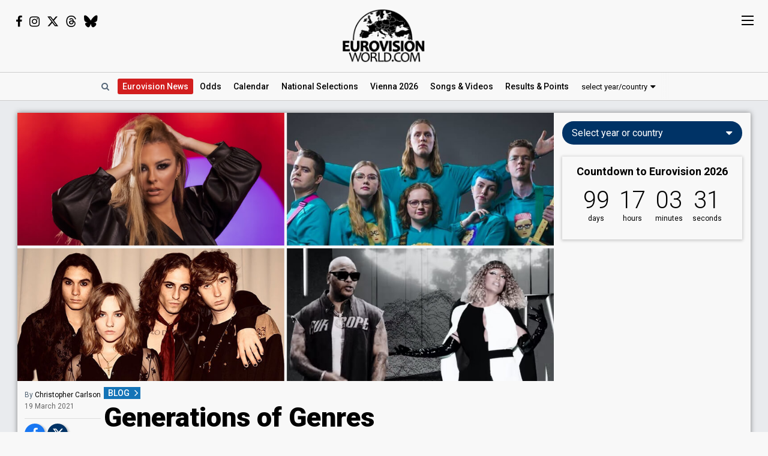

--- FILE ---
content_type: text/html; charset=UTF-8
request_url: https://eurovisionworld.com/esc/generations-of-genres
body_size: 9244
content:
<!DOCTYPE html>
<html lang="en-gb" xmlns="http://www.w3.org/1999/xhtml">
<head>
<meta charset="UTF-8"/>
<meta http-equiv="X-UA-Compatible" content="ie=edge"/>
<title>Generations of Genres</title>
<link rel="canonical" href="https://eurovisionworld.com/esc/generations-of-genres"/>
<meta name="description" content="For many years the Eurovision Song Contest has been seen as a campy pop contest and while it is true that Pop music has almost always dominated the playlist every year, there are dozens of other genres of music represented throughout the contests history"/>
<meta property="article:tag" content="Eurovision"/>
<meta property="article:tag" content="ESC"/>
<meta property="article:tag" content="Blog"/>
<meta property="article:tag" content="Rotterdam 2021"/>
<meta property="article:tag" content="Opinion"/>
<meta property="article:tag" content="History"/>
<meta property="article:tag" content="Pop"/>
<meta name="keywords" content="Eurovision,ESC,Blog,Rotterdam 2021,Opinion,History,Pop"/>
<meta property="og:site_name" content="Eurovisionworld"/>
<meta property="og:locale" content="en_US"/>
<meta property="fb:app_id" content="1515301998719477"/>
<meta property="fb:pages" content="1529210134029258"/>
<meta property="og:title" content="Generations of Genres"/>
<meta property="og:url" content="https://eurovisionworld.com/esc/generations-of-genres"/>
<meta property="og:description" content="For many years the Eurovision Song Contest has been seen as a campy pop contest and while it is true that Pop music has almost always dominated the playlist every year, there are dozens of other genres of music represented throughout the contests history"/>
<meta property="og:type" content="article"/>
<meta property="og:image" content="https://pix.eurovisionworld.com/pix/eurovision-2021-anxhela-peristeri-dadi-gagnamagnid-maneskin-senhit.jpg" />
<meta property="og:image:url" content="https://pix.eurovisionworld.com/pix/eurovision-2021-anxhela-peristeri-dadi-gagnamagnid-maneskin-senhit.jpg" />
<meta property="og:image:type" content="image/jpeg" />
<meta property="og:image:width" content="1200" />
<meta property="og:image:height" content="600" />
<meta name="twitter:image" content="https://pix.eurovisionworld.com/pix/eurovision-2021-anxhela-peristeri-dadi-gagnamagnid-maneskin-senhit.jpg" />
<meta name="twitter:card" content="summary_large_image" />
<meta name="twitter:site" content="@eurovisionwld" />
<meta name="twitter:creator" content="@eurovisionwld" />
<meta property="article:published_time" content="2021-03-19T02:39:50+01:00" />
<meta property="article:modified_time" content="2021-03-20T13:49:56+01:00" />
<meta property="article:publisher" content="https://www.facebook.com/eurovisionw/"/>
<meta property="article:section" content="Eurovision News"/>
<meta name="twitter:title" content="Generations of Genres"/>
<meta name="twitter:card" content="summary_large_image"/>
<meta name="twitter:site" content="@eurovisionwld"/>
<meta name="twitter:creator" content="@eurovisionwld"/>
<link rel="alternate" type="application/rss+xml" title="Eurovisionworld | Eurovision News | RSS feed" href="https://eurovisionworld.com/feed"/>
<base target="_top"/>
<meta name="viewport" content="width=device-width, initial-scale=1, viewport-fit=cover"/>
<meta name="robots" content="index,follow"/>
<meta name="googlebot" content="noodp"/>
<meta name="rating" content="general"/>
<link rel="shortcut icon" href="https://pix.eurovisionworld.com/favicon.ico"/>
<link rel="mask-icon" href="https://pix.eurovisionworld.com/icon.svg" color="#E8001E"/>
<link rel="apple-touch-icon" href="https://pix.eurovisionworld.com/apple-touch-icon.png"/>
<link rel="stylesheet" href="//pix.eurovisionworld.com/scripts/css/news.min.css" type="text/css"/>
<link rel="stylesheet" href="//pix.eurovisionworld.com/scripts/css/srfg.min.css" type="text/css"/>
<script src="https://cdnjs.cloudflare.com/ajax/libs/jquery/3.7.1/jquery.min.js"></script>
<script>ewv = (window.ewv || {});ewv["vjs"] = '?v=6';ewv["vcs"] = '';ewv["final_unix"] = 1778958000;ewv["host_history_add"] = [2026,'Vienna'];ewv["tz_implemented"] = false;ewv["season"] = 2026;ewv["season_esc"] = 2026;ewv["sticky"] = true;ewv["ads_side"] = true;ewv["page"] = 'news';ewv["voting_select"] = {'init': {'esc_year': '2025', 'nat_year':'2026', 'country': '', 'teaser': '', 'type': 'eurovision'}};
</script><script src="https://pix.eurovisionworld.com/scripts/js/js.min.js?v=6"></script>
<script></script>
</head>
<body>
<script>if (ewv['touch']) $('body').on('touchstart.touchtrigger', function(){var d=1}); else $('body').addClass('h');</script><div class="top"><div class="social"><i class="fa fa-facebook ewjs-wrap-facebook" alt="Facebook icon"></i><i class="fa fa-instagram ewjs-wrap-instagram" alt="Instagram icon"></i><i class="fab fa-x-twitter ewjs-wrap-x r380n" alt="X icon"></i><i class="fab fa-threads ewjs-wrap-threads r500n" alt="Threads icon"></i><i class="fab fa-bluesky ewjs-wrap-bluesky r500n" alt="Bluesky icon"></i></div><a href="/" class="pix_opacity_a_05 top_logo_a" title="Eurovisionworld | Eurovision News &bull; Odds &bull; Songs &bull; Results"><img src="https://pix.eurovisionworld.com/grafik/logo/black_300.png" alt="Eurovisionworld" class="r500n"/><img src="https://pix.eurovisionworld.com/grafik/logo/black_hori_300.png" alt="Eurovisionworld" class="r500ib"/></a></div><script>ReplaceWrap();</script><div class="nav_placeholder sticky sticky_n none"></div><div class="nav sticky sticky_n nav_border"><table class="nav_table w100"><tr><td class="nav_td_l"><a href="/" class="pix_opacity_a_05" title="Eurovisionworld | Eurovision News &bull; Odds &bull; Songs &bull; Results"><img src="https://pix.eurovisionworld.com/grafik/logo/black_hori_300.png" class="sticky_logo r1250n" alt="Eurovisionworld"/><img src="https://pix.eurovisionworld.com/grafik/logo/black_300.png" class="sticky_logo r1250ib" alt="Eurovisionworld"/></a></td><td class="nav_td_c" style="position:relative"><nav class="nav_scroll"><span onclick="SearchToggle()" class="a nav_search lim_rem" title="Search Eurovisionworld"><i class="fa fa-search fa-fw"></i></span><a href="/" class="active active_ham" title="Eurovisionworld | Eurovision News &bull; Odds &bull; Songs &bull; Results" data-ham="Eurovision News"><span class="r500n">Eurovision </span>News</a><a href="/odds/eurovision" title="Odds Eurovision Song Contest 2026" data-ham="Odds">Odds</a><a href="/eurovision/calendar" title="Eurovision Calendar 2026" data-ham="Calendar">Calendar</a><a href="/national/2026" title="National Selections: 2026" data-ham="National Selections">National<span class="r500n"> Selections</span></a><a href="/eurovision/polls" class="ham_only" title="Eurovision Polls" data-ham="Polls">Polls</a><a href="/eurovision/2026/event" title="Eurovision Song Contest 2026: Vienna" data-ham="Vienna 2026">Vienna 2026</a><a href="/eurovision/songs-videos" title="Eurovision 2026: Songs & Videos" data-ham="Songs & Videos">Songs<span class="r420n"> & Videos</span></a><a href="/eurovision/2026/tickets" class="ham_only" title="Eurovision Tickets 2026" data-ham="Tickets">Tickets</a><a href="/eurovision/2025" title="Eurovision 2025 Results: Voting & Points" data-ham="Results & Points 2025" data-button="results">Results<span class="r420n"> & Points</span></a><a href="/eurovision/stats" class="ham_only" title="Eurovision Stats" data-ham="Stats" data-group="small">Stats</a><a href="/eurovision" class="ham_only" title="Eurovision Winners" data-ham="Winners" data-group="small">Winners</a><a href="/facts" class="ham_only" title="Eurovision Facts" data-ham="Facts" data-group="small">Facts</a><a href="/quiz" class="ham_only" title="Eurovision Quiz" data-ham="Quiz" data-group="small">Quiz</a><a href="/ogae" class="ham_only" title="OGAE Eurovision Fan clubs" data-ham="OGAE" data-group="small">OGAE</a><div class="ew_select" data-callback="VotingSelect()"><span class="ew_select_new button button_light">select year/country</span><div class="ew_select_content"></div></div></nav><div class="scroll_x_gradient"></div></td><td class="nav_td_r"><i class="fa fa-facebook fa-fw ewjs-wrap-facebook"></i> <i class="fa fa-instagram fa-fw ewjs-wrap-instagram"></i> <i class="fab fa-x-twitter fa-fw ewjs-wrap-x"></i></td></tr></table></div><div class="pagewrap"><div class="page page_mv" id="page"><div class="pageleft"><div class="movev_dst_v"></div>&nbsp;</div><div class="pagecenter"><main>


<article itemscope itemtype="http://schema.org/NewsArticle"><div itemprop="publisher" itemscope itemtype="http://schema.org/Organization"><meta itemprop="name" content="Eurovisionworld"/><div itemprop="logo" itemscope itemtype="https://schema.org/ImageObject"><meta itemprop="url" content="https://pix.eurovisionworld.com/pix/eurovisionworld.jpg"/><meta itemprop="width" content="820"/><meta itemprop="height" content="410"/></div></div><header><figure><img src="https://pix.eurovisionworld.com/pix/eurovision-2021-anxhela-peristeri-dadi-gagnamagnid-maneskin-senhit.jpg" alt="Eurovision 2021: Anxhela Peristeri, Daði &amp; Gagnamagnið, Måneskin, Senhit" title="Eurovision 2021: Anxhela Peristeri, Daði &amp; Gagnamagnið, Måneskin, Senhit" class="news_mainpix pix_pop" itemprop="image"/></figure><div class="mm news_head"><a href="/tag/blog" class="label" title="Blog">BLOG</a><h1 itemprop="headline">Generations of Genres</h1>
<h2 itemprop="description">For many years the Eurovision Song Contest has been seen as a campy pop contest and while it is true that Pop music has almost always dominated the playlist every year, there are dozens of other genres of music represented throughout the contests history</h2>
</div></header><footer class="box_left mm"><div class="author"><span class="grey">By</span> <span onclick="TargetScroll('.profile', true, {'target_scroll_top_button_class':'.profile'})" class="a black" itemprop="author" itemscope itemtype="http://schema.org/Person"><span itemprop="name">Christopher Carlson</span></span><meta itemprop="dateModified" content="2021-03-20T13:49:56+01:00"/><time itemprop="datePublished" datetime="2021-03-19T02:39:50+01:00" ><span data-tz-unix="1616117990" data-tz-format="j F Y">19 March 2021</span></time></div><div class="v_sticky_wrap"><div class="v_sticky"><div class="news_social_comments"><div class="social social_r"><a href="https://www.facebook.com/sharer/sharer.php?u=https://eurovisionworld.com%2Fesc%2Fgenerations-of-genres" title="Share on Facebook" target="_blank" class="social_facebook" data-google-vignette="false"><i class="fa fa-facebook fa-fw" alt="Facebook icon"></i></a><a href="https://twitter.com/intent/tweet?text=Generations+of+Genres%0A%0Ahttps%3A%2F%2Feurovisionworld.com%2Fesc%2Fgenerations-of-genres%0A%0A%23Eurovision" title="Share on X" target="_blank" class="social_x" data-google-vignette="false"><i class="fab fa-x-twitter fa-fw" alt="X icon"></i></a><span class="a social_navigator" onclick="NavigatorShare()" title="share" alt="Share icon"></span></div></div></div></div><div class="tags_div r1250n">Tags:<a href="/tag/blog" title="Blog">Blog</a><a href="/tag/rotterdam-2021" title="Rotterdam 2021">Rotterdam 2021</a><a href="/tag/opinion" title="Opinion">Opinion</a><a href="/tag/history" title="History">History</a><a href="/tag/pop" title="Pop">Pop</a></div></footer><div class="googlead_wrap googlead_in_news_before"><ins class="googlead_ins"></ins></div>

<div class="news_body"><p>Now that most of the songs for this year are in place I could not help but to notice how musically diverse this year seems to be as compared to recent years. Listening to the songs for this year got to me to wonder about all the different genres that have been heard on the Eurovision stage. This article will take us on a short musical journey.</p><p>Listening to the songs from the early years our modern ears would tend to categorize that music as "oldies" but nothing could be further from the truth. Eurovision has always had an uncanny ability to stay current or at least quickly find it's way back to the current in a relatively short time. Listening to Lys Assia sing <a href="/eurovision/1956/switzerland" title="Eurovision 1956 Switzerland: Lys Assia - &quot;Refrain&quot;">Refrain</a> might sound outdated to us but in 1956 she was a pop singer. After all, pop is just a shortened version of 'popular music'. In 1956 Lys Assia sang the popular music of that time. But of course as time went on and music grew, changed and evolved so did the contest. The 60's brought a change to pop music that today we may find comical but was massively popular in it's day, what I call "Bubble Gum" pop, that happy-go-lucky up-tempo sound epitomized by singers such as Lulu in 1969 (<a href="/eurovision/1969/united-kingdom" title="Eurovision 1969 United Kingdom: Lulu – &quot;Boom Bang-a-Bang&quot;">Boom Bang-a-bang</a>).</p><figure class="newscenter"><img src="https://pix.eurovisionworld.com/pix/united-kingdom-1969-lulu.jpg" alt="United Kingdom 1969: Lulu" title="United Kingdom 1969: Lulu" class="pix_pop" loading="lazy"/><figcaption>Lulu 1969</figcaption></figure><p>Moving into the 70's the contest found itself steeped in Disco much as the rest of the world. Pop music still dominated and a good ballad was always popular but the beat of the discotheque was a tough thing to combat. As early as 1974 this style found it's way to the winners circle when the contest introduced the world to ABBA with <a href="/eurovision/1974/sweden" title="Eurovision 1974 Sweden: ABBA – &quot;Waterloo&quot;">Waterloo</a>. Disco would continue to permeate the contest throughout the decade and in 1979 Denmark took 6th place with a song titled <a href="/eurovision/1979/denmark" title="Eurovision 1979 Denmark: Tommy Seebach – &quot;Disco tango&quot;">Disco Tango</a> although in 7th place that same year was what I would consider the contest's first introduction to Rock music when Black Lace from the United Kingdom took the stage with <a href="/eurovision/1979/united-kingdom" title="Eurovision 1979 United Kingdom: Black Lace – &quot;Mary Ann&quot;">Mary Ann</a>. Rock music made it's way into the contest even more throughout the 80's and by 1989 the winning song was titled <a href="/eurovision/1989/yugoslavia" title="Eurovision 1989 Yugoslavia: Riva – &quot;Rock Me&quot;">Rock Me</a> which would be Yugoslavia's only win.</p><figure class="newscenter"><img src="https://pix.eurovisionworld.com/pix/united-kingdom-1979-black-lace.jpg" alt="United Kingdom 1979: Black Lace" title="United Kingdom 1979: Black Lace" class="pix_pop" loading="lazy"/><figcaption>Black Lace 1979</figcaption></figure><p>Like most of the world, the 90's was a time of musical confusion for the ESC. Pop music was still the standard but dance music such and Gina G and Imaani found it's way in the scene and was very popular. Both of these were from the UK and while Imaani was more successful in the contest itself bring the UK a second place finish, Gina G with <a href="/eurovision/1996/united-kingdom" title="Eurovision 1996 United Kingdom: Gina G – &quot;Ooh...Aah...Just A Little Bit&quot;">Ooh...Aah...Just A Little Bit</a> gained a huge international success with the song. (I remember skating to it when I was a kid). The 90's also saw the introduction of Neo-Classical music with the success of Secret Garden in 1995 and I feel this sparked a renewed interest in the classical sound and had a great deal to do with the reintroduction of Opera into the contest in later years. The 90's also saw a resurgence of Folk music which reached it's fullest height in 1996 when Eimear Quinn won with <a href="/eurovision/1996/ireland" title="Eurovision 1996 Ireland: Eimear Quinn – &quot;The Voice&quot;">The Voice</a>.</p><figure class="newscenter"><img src="https://pix.eurovisionworld.com/pix/ireland-1996-eimear-quinn.jpg" alt="Ireland 1996: Eimear Quinn" title="Ireland 1996: Eimear Quinn" class="pix_pop" loading="lazy"/><figcaption>Eimear Quinn 1996</figcaption></figure><p>The 2000's brought us into what to many may feel like a dark time for ESC. Troll acts began to inundate the contest and to this day I feel as if they are much of the reason why the contest is so derided today by critics. Acts such as Silvia Night (<a href="/eurovision/2006/iceland" title="Eurovision 2006 Iceland: Silvia Night – &quot;Congratulations&quot;">Congratulations</a>), Verka Serduchka (<a href="/eurovision/2007/ukraine" title="Eurovision 2007 Ukraine: Verka Serduchka – &quot;Dancing Lasha Tumbai&quot;">Dancing Lasha Tumbai</a>) and Dustin the Turkey (<a href="/eurovision/2008/ireland" title="Eurovision 2008 Ireland: Dustin the Turkey – &quot;Irelande douze pointe&quot;">Irelande Douze Pointe</a>) were never meant to win but were solely intended to keep their nations name on the roster for Eurovision. Unfortunately this only had the effect of degenerating the image of the contest into a campy circus show and limiting it's credibility as a legitimate Music contest. But that topic is an article unto itself. One bright spot of the this first decade of the 2000's was the introduction of the very american Country & Western style when Texas Lightning took the stage in 2006 with <a href="/eurovision/2006/germany" title="Eurovision 2006 Germany: Texas Lightning – &quot;No, No, Never&quot;">No, No, Never</a> which would eventually be followed by artists like The Common Linnets in 2014 (<a href="/eurovision/2014/netherlands" title="Eurovision 2014 Netherlands: The Common Linnets – &quot;Calm After The Storm&quot;">Calm After The Storm</a>), ManuElla in 2016 (<a href="/eurovision/2016/slovenia" title="Eurovision 2016 Slovenia: ManuElla – &quot;Blue and Red&quot;">Blue and Red</a>) and Waylon in 2018 (<a href="/eurovision/2018/netherlands" title="Eurovision 2018 Netherlands: Waylon – &quot;Outlaw In 'Em&quot;">Outlaw In 'Em</a>).</p><figure class="newscenter"><img src="https://pix.eurovisionworld.com/pix/germany-2006-texas-lightning.jpg" alt="Germany 2006: Texas Lightning" title="Germany 2006: Texas Lightning" class="pix_pop" loading="lazy"/><figcaption>Texas Lightning 2006</figcaption></figure><p>Fortunately in recent years the contest has managed to regain it's musical footing once again. Once again a change in decade brought a change in music to the contest. In 2010 Lena showed us that the contest can still be relevant with her song <a href="/eurovision/2010/germany" title="Eurovision 2010 Germany: Lena – &quot;Satellite&quot;">Satellite</a>. While the lyrics were rather unimaginative the music and sound of the song was ultra modern as was the staging, which saw Lena in the 'little black dress', simply enjoying herself onstage. A stark change from the bright costumes and huge stage productions of years prior. Eurovision 2021 seems to be the culmination of all this growth. Nearly every one of these genres is represented this year and in greater numbers than usual. While pop has always dominated the winners circle it does not own it. It will truly be interesting to see what sound Europe embraces this year. Good luck to all the participants. </p></div><footer class="news_last mm"><div class="social social_r"><a href="https://www.facebook.com/sharer/sharer.php?u=https://eurovisionworld.com%2Fesc%2Fgenerations-of-genres" title="Share on Facebook" target="_blank" class="social_facebook" data-google-vignette="false"><i class="fa fa-facebook fa-fw" alt="Facebook icon"></i></a><a href="https://twitter.com/intent/tweet?text=Generations+of+Genres%0A%0Ahttps%3A%2F%2Feurovisionworld.com%2Fesc%2Fgenerations-of-genres%0A%0A%23Eurovision" title="Share on X" target="_blank" class="social_x" data-google-vignette="false"><i class="fab fa-x-twitter fa-fw" alt="X icon"></i></a><span class="a social_navigator" onclick="NavigatorShare()" title="share" alt="Share icon"></span></div><div class="tags_div r1250b"><a href="/tag/blog" title="Blog" class="button button_small button_light">Blog</a><a href="/tag/rotterdam-2021" title="Rotterdam 2021" class="button button_small button_light">Rotterdam 2021</a><a href="/tag/opinion" title="Opinion" class="button button_small button_light">Opinion</a><a href="/tag/history" title="History" class="button button_small button_light">History</a><a href="/tag/pop" title="Pop" class="button button_small button_light">Pop</a></div><div class="profile"><h4>About the author: Christopher Carlson (United States)</h4>Christopher Carlson is our American correspondent.  His interest in Eurovision began in high school when his Spanish teacher would often play "Eres Tu" by Mocedades for the class.  Later encounters with Eurovision occurred upon discovering Secret Garden's "Nocturne".  As a fan of history as well as music Christopher enjoys writing articles that discuss the roots and foundations of the Eurovision Song Contest.  Topping the list of his favorite songs are "Heel de wereld" by Corry Brokken, "Eres Tu" by Mocedades, "Inje" by Vanya Radovanovic and "You are the only one" by Sergey Lazarev.<div class="profile_social"><a href="javascript:void(0)" onclick="PopupContact({'to':'Christopher Carlson'})" title="contact"><i class="fa fa-envelope"></i></a> <a href="https://x.com/gcsinger18" title="X" target="_blank"><i class="fab fa-x-twitter"></i></a> <a href="https://cscottcarlson.wordpress.com/" title="wordpress" target="_blank"><i class="fa fa-wordpress"></i></a> <a href="https://vk.com/c.s.carlson" title="vk" target="_blank"><i class="fa fa-vk"></i></a> <a href="https://www.linkedin.com/in/CScottCarlson" title="linkedin" target="_blank"><i class="fa fa-linkedin"></i></a> </div></div></footer></article><div class="news_error_report con_rem lim_rem" style="margin-bottom:2em"><button class="button button_light" onclick="ErrorReportLoad()"><i class="fa fa-envelope-o fa-fw"></i> Found an error in the text? Please let us know</button></div><div class="googlead_wrap googlead_in_news_before"><ins class="googlead_ins"></ins></div></main><div class="bar" id="news_index" style="clear:both"><h2>Eurovision News</h2></div><div class="mm"><div class="news_banner"><div class="grid"><a href="/eurovision/2025" title="Eurovision 2025 Results: Voting & Points"><div class="pix_zoom"><img loading="lazy" src="https://pix.eurovisionworld.com/pix/eurovision-2025-results_t.jpg" alt="Eurovision 2025 Results" title="Eurovision 2025 Results"/></div><div class="grid_text"><h3>Eurovision 2025: Results</h3><p>All the voting & points from the Eurovision Song Contest 2025</p></div></a></div><div class="grid"><a href="/eurovision/2026/event" title="Eurovision Song Contest 2025: Vienna"><div class="pix_zoom"><img loading="lazy" src="https://pix.eurovisionworld.com/g/y/eurovision-2026-vienna.jpg" alt="Eurovision 2026 Vienna" title="Eurovision 2026 Vienna"/></div><div class="grid_text"><h3>Eurovision 2026: Vienna</h3><p>All about the Eurovision Song Contest 2026 in Vienna: Date, city, participants...</p></div></a></div></div><div class="news_grid_3" id="news_grid_3"></div><script>NewsLoad('world')</script></div><div class="fact_wrap fact3 r600n"><div class="fact"><a href="/facts" title="Eurovision Facts"><img src="https://pix.eurovisionworld.com/grafik/facts.gif" alt="Lightbulb gif icon" title="Did you know..."/><h4>Did you know...</h4>The first Eurovision that was broadcast in color, was the 1968 contest at the Royal Albert Hall</a></div><div class="fact"><a href="/facts" title="Eurovision Facts"><img src="https://pix.eurovisionworld.com/grafik/facts.gif" alt="Lightbulb gif icon" title="Did you know..."/><h4>Did you know...</h4>The Eurovision Song Contest is broadcast across five continents</a></div><div class="fact"><a href="/facts" title="Eurovision Facts"><img src="https://pix.eurovisionworld.com/grafik/facts.gif" alt="Lightbulb gif icon" title="Did you know..."/><h4>Did you know...</h4>The longest title of a Eurovision song is from Eurovision 2024: "(nendest) narkootikumidest ei tea me (küll) midagi". It was performed by Estonia's 5miinust & Puuluup</a></div></div><div class="movem_dst_m"></div></div><div class="pageright" id="pageright"><div class="box ew_select r1000n" data-callback="VotingSelect()"><span class="button button_round ew_select_new">Select year or country</span><div class="ew_select_content"></div></div><div class="box mm r1000n"><a href="/eurovision/2026/event" class="countdown countdown_link"></a></div><div class="box teaser_social r1000b"><h2 onclick="PopupFollow()">Follow Eurovisionworld</h2><div class="social_r"><span class="ewjs-wrap-facebook"><i class="fa fa-facebook fa-fw" alt="Facebook icon"></i></span><span class="ewjs-wrap-x"><i class="fab fa-x-twitter fa-fw" alt="X icon"></i></span><span class="ewjs-wrap-instagram"><i class="fa fa-instagram fa-fw" alt="Instagram icon"></i></span><span class="ewjs-wrap-threads"><i class="fab fa-threads fa-fw" alt="Threads icon"></i></span><span class="ewjs-wrap-bluesky"><i class="fab fa-bluesky fa-fw" alt="Bluesky icon"></i></span></div></div><div class="googlead_wrap"><ins class="googlead_ins googlead_vertical"></ins></div><script>ewv['flash_js'] = false;FlashJs = function(){if (ewv['flash_js']) return;ewv['flash_js'] = true;flash_count = 3;$.cachedScript(ewv['dmp']+"/scripts/js/flash.min.js?v=6").done(function(){FlashLoad();});};</script><div id="flash" class="flash" data-respmove="flash"><div class="lazy" data-src="FlashJs()" data-type="function"></div></div><div class="box poll" id="poll_30299" data-poll="307" data-rand="30299"><div class="lazy" data-src="PollLoad(30299)" data-type="function"></div></div><div class="box teaser_voting"><a href="/eurovision/2025" title="Eurovision 2025 Results: Voting & Points"><div class="pix_zoom"><img src="/p.png" data-src="/p.png" alt="Eurovision Results: Voting, Points & Songs" class="lang_teaser lazy"/></div></a><div class="teaser_text"><a href="/eurovision/2025" title="Eurovision 2025 Results: Voting & Points"><h3>Eurovision Results, Voting &amp; Points</h3><p>Complete database with all the votings, points, songs and lyrics from the Eurovision Song Contest history:</p></a><div class="center"><div class="ew_select" data-callback="VotingSelect()"><span class="button button_dark button_round teaser_voting_select ew_select_new">Select year or country</span><div class="ew_select_content"></div></div></div></div></div><div class="box teaser_allabout center"><div class="lazy" data-src="AllAbout()" data-type="function"></div></div><div class="fact"><a href="/facts" title="Eurovision Facts"><img src="https://pix.eurovisionworld.com/grafik/facts.gif" alt="Lightbulb gif icon" title="Did you know..."/><h4>Did you know...</h4>The Portuguese song from 1974 "E Depois Do Adeus" started a revolution in Portugal. The song was played on an independent radio station in Lisbon on 24 April, and was one of two secret signals which alerted the rebel captains and soldiers to begin the Carnation Revolution against the Estado Novo regime</a></div><div class="fact"><a href="/facts" title="Eurovision Facts"><img src="https://pix.eurovisionworld.com/grafik/facts.gif" alt="Lightbulb gif icon" title="Did you know..."/><h4>Did you know...</h4>The Eurovision Song Contest is normally held every year in May. The earliest Eurovision date was in 1957, on 3rd March and the latest was in 1999 and 2010 when it was held on 29th May</a></div><div class="box teaser_flex teaser_flex_united24 r1000n"><a href="https://u24.gov.ua" target="_blank" title="UNITED24" rel="nofollow"><div class="pix_zoom"><img data-src="https://pix.eurovisionworld.com/g/united24_vertical.jpg" src="/p.png" class="lazy_wait w100"/></div></a></div><div class="box teaser_quiz teaser_flex r1000n"><h3><a href="/quiz" title="Eurovision Quiz">Eurovision Quiz</a></h3><h4><a href="/quiz" title="Eurovision Quiz">Are you a true Eurovision fan?</a></h4><div class="teaser_text"><div class="teaser_img"><a href="/quiz" title="Eurovision Quiz"><div class="pix_zoom"><img loading="lazy" src="https://pix.eurovisionworld.com/grafik/2018/quiz.png" alt="Quiz"/></div></a></div><a href="/quiz/eurovision-2025" title="Eurovision Quiz: Eurovision 2025"><i class="fa fa-question-circle"></i> Quiz: Eurovision 2025</a><a href="/quiz/eurovision_history" title="Eurovision Quiz: Eurovision History"><i class="fa fa-question-circle"></i> Quiz: Eurovision History</a><a href="/quiz/quiz-tobias-eurovision-winners" title="Eurovision Winners"><i class="fa fa-question-circle"></i> Quiz: Eurovision Winners</a><a href="/quiz/quiz-go_away-eurovision-2015-to-2024-quiz" title="Eurovision 2015 to 2024 Quiz"><i class="fa fa-question-circle"></i> Eurovision 2015 to 2024</a><a href="/quiz" title="Eurovision Quiz" style="color:#FF0">...and 1157 more Quizzes</a></div></div><div class="movem_dst_h"></div></div><div style="clear:both">&nbsp;</div></div></div><div class="lazy gconsrewoketrigger" data-src="GconsRewoke()" data-type="function"></div><div class="disclaimer"></div><a href="/" title="Eurovisionworld | Eurovision News &bull; Odds &bull; Songs &bull; Results" class="logo_sticky sticky_icon sticky menu_d opacity_hover" style="width:44px;height:44px"><img src="https://pix.eurovisionworld.com/grafik/logo/sticky.jpg" class="w100"></a><div class="ham_sticky sticky_icon sticky sticky_n menu_d menu_n" onclick="MenuOpen()"><div class="hamburger" alt="Menu icon"><span></span><span></span><span></span><span></span></div></div><div class="popup_follow" style="display:none"><div class="popup_follow_close" onclick="PopupClose()" title="close">&times;</div><h3>Please support us</h3><h4>Follow Eurovisionworld</h4><div class="social_r"><a href="https://www.facebook.com/eurovisionw" title="Follow Eurovisionworld on Facebook" target="_blank" class="social_facebook" data-google-vignette="false"><span><i class="fa fa-facebook fa-fw"></i></span></a><a href="https://x.com/eurovisionwld" title="Follow Eurovisionworld on X" target="_blank" class="social_x" data-google-vignette="false"><span><i class="fab fa-x-twitter fa-fw"></i></span></a><a href="https://bsky.app/profile/eurovisionworld.com" title="Follow Eurovisionworld on Bluesky" target="_blank" class="social_bluesky" data-google-vignette="false"><span><i class="fab fa-bluesky fa-fw"></i></span></a><a href="https://www.threads.net/@eurovisionw" title="Follow Eurovisionworld on Threads" target="_blank" class="social_threads" data-google-vignette="false"><span><i class="fab fa-threads fa-fw"></i></span></a><a href="https://www.instagram.com/eurovisionw/" title="Follow Eurovisionworld on Instagram" target="_blank" class="social_instagram" data-google-vignette="false"><span><i class="fa fa-instagram fa-fw"></i></span></a></div></div><script>PageWritten();</script><script async src="https://www.googletagmanager.com/gtag/js?id=G-ZTJ0MYVBKH"></script>
<script>window.dataLayer = window.dataLayer || [];function gtag(){dataLayer.push(arguments);} gtag('js', new Date());gtag('config', 'G-ZTJ0MYVBKH');</script>

<link rel="stylesheet" href="https://fonts.googleapis.com/css?family=Roboto:100,300,300i,400,400i,500,500i,700,700i,900,900i%7CRoboto+Condensed:300,400&display=swap" media="print" onload="this.media='all'"/>
<link rel="stylesheet" href="https://cdnjs.cloudflare.com/ajax/libs/font-awesome/4.6.3/css/font-awesome.min.css" media="print" onload="this.media='all'"/>
<link rel="stylesheet" href="https://cdnjs.cloudflare.com/ajax/libs/font-awesome/6.6.0/css/brands.min.css" media="print" onload="this.media='all'"/>
<style>body{padding-top:0 !important}.appstore{text-align:left}.h .appstore:hover{color:#FFF}a.esccancel{background:#D21E1E;text-align:center;color:#FFF !important;text-decoration:none !important;padding:16px;line-height:2em;margin-bottom:16px;display:block;box-shadow:0 1px 5px 1px rgba(0, 0, 0, 0.2);border-radius:4px;}.h a.esccancel{transition: all .25s ease-out;}.h a.esccancel:hover{box-shadow:0 1px 5px 1px rgba(0, 0, 0, 0.4);background:#E52850;color:#FFF}a.esccancel h4{font-size: 30px;font-weight: 700;margin:0;line-height:1;}a.esccancel img{height:40px;margin:0 10px -10px 0;}@media screen and (max-width:500px){a.esccancel h4{font-size: 22px;}a.esccancel img{display:none;}}.pageright > .box.ew_select {display:block;}.pageright > .box.ew_select > .ew_select_new {display:block;margin:0}</style>
<script>if (!cookie_obj['ewc_pref_noads']){AdPush();}</script>
<script src="https://pagead2.googlesyndication.com/pagead/js/adsbygoogle.js" async crossorigin="anonymous"></script>
<script>ewv['resizeto']["NewsResize"] = function(){NewsResize()};function NewsResize(){if (ewv['window_width'] > 1250){setTimeout(function(){$("article .box_left").css("margin-top",-$("header .news_head").height()+"px").fadeIn();ScrollSize();},1000);}}EwCountdown.Start({"unix":1778612400,"el":".countdown_link","event":"Countdown to Eurovision 2026","link":"\/eurovision\/2026\/event","title":"Eurovision Song Contest 2026: Vienna"});</script>
<link href="//pix.eurovisionworld.com/scripts/css/print.min.css" rel="stylesheet" media="print"/><script>uuasfsge = 1769924064;</script></body></html>

--- FILE ---
content_type: text/html; charset=utf-8
request_url: https://www.google.com/recaptcha/api2/aframe
body_size: 268
content:
<!DOCTYPE HTML><html><head><meta http-equiv="content-type" content="text/html; charset=UTF-8"></head><body><script nonce="292spFwuGFQXKMRepRRT0A">/** Anti-fraud and anti-abuse applications only. See google.com/recaptcha */ try{var clients={'sodar':'https://pagead2.googlesyndication.com/pagead/sodar?'};window.addEventListener("message",function(a){try{if(a.source===window.parent){var b=JSON.parse(a.data);var c=clients[b['id']];if(c){var d=document.createElement('img');d.src=c+b['params']+'&rc='+(localStorage.getItem("rc::a")?sessionStorage.getItem("rc::b"):"");window.document.body.appendChild(d);sessionStorage.setItem("rc::e",parseInt(sessionStorage.getItem("rc::e")||0)+1);localStorage.setItem("rc::h",'1769997387138');}}}catch(b){}});window.parent.postMessage("_grecaptcha_ready", "*");}catch(b){}</script></body></html>

--- FILE ---
content_type: text/javascript
request_url: https://pix.eurovisionworld.com/scripts/js/flash.min.js?v=6
body_size: 1004
content:
AddCssFile(ewv['dmp']+'/scripts/css/flash.min.css'+ewv['vcs']);var FlashLoad = function(){$.cachedScript(ewv['dmw']+'/flash.js')};ewv['flash'] = {'start':0};var FlashWrite = function(data){ewv['flash']['data'] = data;if (ewv['flash']['data']){if (ewv['flash_scroll']){var index = -1;for (var i = 0; i < ewv['flash']['data'].length; i++){if (ewv['flash']['data'][i]['id'] == ewv['flash_scroll']) {index = i;break}}if (index > -1) ewv['flash']['data'].unshift(ewv['flash']['data'].splice(index, 1)[0])}ewv['time_unix'] = Math.round(new Date().getTime() / 1000);for (var i = 0; i < ewv['flash']['data'].length; i++){if (ewv['flash']['data'][i]['show'] > ewv['time_unix']) ewv['flash']['data'].splice(i, 1);if (ewv['flash']['data'][i]['hide']){if (ewv['flash']['data'][i]['hide'] < ewv['time_unix']) ewv['flash']['data'].splice(i, 1)}}if (!ewv['flash']['data'].length) delete ewv['flash']['data'];else ewv['flash']['end'] = Math.min(flash_count, ewv['flash']['data'].length)}FlashWrite2();if (ewv['flash_scroll']){if (!$('#'+ewv['flash_scroll']).length) FlashWrite2();$('.flash_scroll').removeClass('flash_scroll');$('#'+ewv['flash_scroll']).addClass('flash_scroll')}};var FlashWrite2 = function(){if (!ewv['flash']['data'] && !ewv['flash']['written']){$('.flash').remove();return false}var async = {};var o = '';if (!ewv['flash']['written']) o += '<h3>FLASH NEWS</h3>';for (var i = ewv['flash']['start']; i < ewv['flash']['end']; i++){var obj = ewv['flash']['data'][i];obj['title'] = obj['title'].replace(/#fl-([a-z]{2})#/g, '<i class="fl fl_15 fl_$1" style="margin-bottom:-1px"></i>');var flash_bg_pos = Math.round(Math.random()*100);o += '<section id="'+obj['id']+'" style="background-position:'+flash_bg_pos+'% '+(100-flash_bg_pos)+'%;visibility:hidden">';o += '<div class="flash_time grey">';o += (ewv['land_obj'][obj['country']] ? '<a href="/eurovision/'+ewv['land_obj'][obj['country']][1]+'" title="'+ewv['land_obj'][obj['country']][2]+' in Eurovision Voting & Points" class="grey">'+ewv['land_obj'][obj['country']][2]+'<i class="fl fl_'+obj['country']+' fl_12"></i></a>' : (obj['country'] == 'jesc' ? '<a href="junior-eurovision/'+ewv['time_year']+'" class="grey" title="Junior Eurovision '+ewv['time_year']+'">Junior Eurovision <i class="fa fa-arrow-right"></i></a>' : ''));if (obj['unix'] > 0) o += '<i class="icon_clock"></i>'+DateRelative(obj['unix']);o += '</div>';o += '<h4>'+obj['title']+'</a></h4>';o += obj['html'];if (obj['twitter']) o += '<div class="flash_social"><a href="https://twitter.com/intent/tweet?text='+obj['twitter']+'" title="Share on X" target="_blank" class="social_x"><i class="fab fa-x-twitter"></i></a></div>';o += '</section>';if (obj['html'].indexOf('<blockquote class="instagram-media"') > -1) async['social'] = 1;if (obj['html'].indexOf('<blockquote class="twitter-tweet"') > -1) async['social'] = 1;if (obj['html'].indexOf('<div class="fb-post"') > -1) async['social'] = 1;if (obj['html'].indexOf('<div class="fb-video"') > -1) async['social'] = 1;if (obj['html'].indexOf('news_cet') > -1) async['cet'] = 1;if (obj['html'].indexOf('data-flashpic') > -1) async['pic'] = 1}if (ewv['flash']['data'].length > flash_count && !ewv['flash']['written']) o += '<div class="flash_more"><button class="button button_round button_dark" onclick="FlashWrite2()"><i class="fa fa-caret-down"></i> more flash news</button></div>';$('.flash').append(o);Video();if (async['pic']){if ($('.flash').outerWidth() > 400){$('.flash img[data-flashpic][data-src]').each(function(){$(this).attr('data-src',$(this).attr('data-src').replace('_m.jpg','.jpg'))})}}$('.lazy').lazy();$('.flash_pix_pop').off('click').on('click',function(){PopupPix($(this).attr('src'),$(this).attr('title'),$(this).attr('data-pix'))});if (async['cet']) CESTlink();if (async['social']) {SocialLoad();if (ewv['callback']['consent']['social_async']) ewv['callback']['consent']['social_async']()}if (ewv['flash']['written']) $('.flash .flash_more').remove();ewv['flash']['start'] = flash_count;ewv['flash']['end'] = ewv['flash']['data'].length;ewv['flash']['written'] = true};

--- FILE ---
content_type: text/javascript
request_url: https://pix.eurovisionworld.com/scripts/js/js.min.js?v=6
body_size: 31188
content:
ewv = (window.ewv || {});ewv['ac'] = ' autocomplete="off" autocorrect="off" autocapitalize="off" spellcheck="false"';ewv['ac2'] = ' autocomplete="off" autocorrect="off" autocapitalize="off" spellcheck="true"';ewv['time_now'] = new Date();ewv['time_year'] = ewv['time_now'].getFullYear();ewv['time_month'] = (ewv['time_now'].getMonth() + 1);ewv['time_unix_mili'] = ewv['time_now'].getTime();ewv['time_unix'] = Math.round(ewv['time_unix_mili'] / 1000);ewv['unix_diff'] = 0;ewv['window_width'] = $(window).width();ewv['window_height'] = $(window).height();ewv['cookie_supported'] = true;ewv['resize'] = {};ewv['resizeto'] = {};ewv['canonical'] = $('link[rel="canonical"]').attr('href');ewv['gdpr_c'] = ['at','be','bg','hr','cy','cz','dk','ee','fi','fr','de','gr','hu','ie','it','lv','lt','lu','mt','nl','no','pl','pt','ro','sk','si','es','se','gb'];ewv['page'] = (ewv['page'] || '');ewv['dm'] = 'eurovisionworld.com';ewv['dmp'] = 'https://pix.'+ewv['dm'];ewv['dms'] = 'https://static.'+ewv['dm'];ewv['dmw'] = 'https://eurovision.world';ewv['dmb'] = 'https://eurovision.bet';ewv['cdnjs'] = 'https://cdnjs.cloudflare.com/ajax/libs/';ewv['lurl'] = document.location.href.replace('https://'+ewv['dm'], '').replace('#google_vignette', '');ewv['final_unix'] = (ewv['final_unix'] || 0);ewv['callback'] = {};ewv['callback']['consent'] = {'execute': []};ewv['callback']['country'] = [];ewv['timeout'] = {};ewv['main_size'] = 0;ewv['rating_selection'] = '';ewv['voting_select'] = (ewv['voting_select'] || {'init':{}});ewv['host_history'] = [[2026,'Vienna'], [2025,'Basel'], [2024,'Malmö'], [2023,'Liverpool'], [2022,'Turin'], [2021,'Rotterdam'], [2020,'cancelled'], [2019,'Tel Aviv'], [2018,'Lisbon'], [2017,'Kyiv'], [2016,'Stockholm'], [2015,'Vienna'], [2014,'Copenhagen'], [2013,'Malmö'], [2012,'Baku'], [2011,'Düsseldorf'], [2010,'Oslo'], [2009,'Moscow'], [2008,'Belgrade'], [2007,'Helsinki'], [2006,'Athens'], [2005,'Kyiv'], [2004,'Istanbul'], [2003,'Riga'], [2002,'Tallinn'], [2001,'Copenhagen'], [2000,'Stockholm'], [1999,'Jerusalem'], [1998,'Birmingham'], [1997,'Dublin'], [1996,'Oslo'], [1995,'Dublin'], [1994,'Dublin'], [1993,'Millstreet'], [1992,'Malmö'], [1991,'Rome'], [1990,'Zagreb'], [1989,'Lausanne'], [1988,'Dublin'], [1987,'Brussels'], [1986,'Bergen'], [1985,'Gothenburg'], [1984,'Luxembourg'], [1983,'Munich'], [1982,'Harrogate'], [1981,'Dublin'], [1980,'The Hague'], [1979,'Jerusalem'], [1978,'Paris'], [1977,'London'], [1976,'The Hague'], [1975,'Stockholm'], [1974,'Brighton'], [1973,'Luxembourg'], [1972,'Edinburgh'], [1971,'Dublin'], [1970,'Amsterdam'], [1969,'Madrid'], [1968,'London'], [1967,'Vienna'], [1966,'Luxembourg'], [1965,'Naples'], [1964,'Copenhagen'], [1963,'London'], [1962,'Luxembourg'], [1961,'Cannes'], [1960,'London'], [1959,'Cannes'], [1958,'Hilversum'], [1957,'Frankfurt'], [1956,'Lugano']];ewv['songs'] = {"2025":{"al":["Shkodra Elektronike","Zjerm"],"am":["Parg","Survivor"],"at":["JJ","Wasted Love"],"au":["Go-Jo","Milkshake Man"],"az":["Mamagama","Run With U"],"be":["Red Sebastian","Strobe Lights"],"ch":["Zo\u00eb M\u00eb","Voyage"],"cy":["Theo Evan","Shh"],"cz":["Adonxs","Kiss Kiss Goodbye"],"de":["Abor & Tynna","Baller"],"dk":["Sissal","Hallucination"],"ee":["Tommy Cash","Espresso macchiato"],"es":["Melody","Esa diva"],"fi":["Erika Vikman","Ich komme"],"fr":["Louane","Maman"],"gb":["Remember Monday","What The Hell Just Happened?"],"ge":["Mariam Shengelia","Freedom"],"gr":["Klavdia","Asterom\u00e1ta"],"hr":["Marko Bo\u0161njak","Poison Cake"],"ie":["Emmy","Laika Party"],"il":["Yuval Raphael","New Day Will Rise"],"is":["V\u00e6b","R\u00f3a"],"it":["Lucio Corsi","Volevo essere un duro"],"lt":["Katarsis","Tavo akys"],"lu":["Laura Thorn","La poup\u00e9e monte le son"],"lv":["Tautumeitas","Bur man laimi"],"me":["Nina \u017di\u017ei\u0107","Dobrodo\u0161li"],"mt":["Miriana Conte","Serving"],"nl":["Claude","C'est La Vie"],"no":["Kyle Alessandro","Lighter"],"pl":["Justyna Steczkowska","Gaja"],"pt":["Napa","Deslocado"],"rs":["Princ","Mila"],"se":["KAJ","Bara bada bastu"],"si":["Klemen","How Much Time Do We Have Left"],"sm":["Gabry Ponte","Tutta l'Italia"],"ua":["Ziferblat","Bird of Pray"]}};ewv['land_arr'] = [['albania','Albania','al',1,0], ['andorra','Andorra','ad',0,0], ['armenia','Armenia','am',1,0], ['australia','Australia','au',1,0], ['austria','Austria','at',1,0], ['azerbaijan','Azerbaijan','az',1,'Azerbaijani'], ['belarus','Belarus','by',0,'Belarusian'], ['belgium','Belgium','be',1,'Belgian'], ['bosnia-herzegovina','Bosnia & Herzegovina','ba',0,'Bosnian-Herzegovinian'], ['bulgaria','Bulgaria','bg',1,0], ['croatia','Croatia','hr',1,0], ['cyprus','Cyprus','cy',1,'Cypriot'], ['czechia','Czechia','cz',1,'Czech'], ['denmark','Denmark','dk',1,'Danish'], ['estonia','Estonia','ee',1,0], ['finland','Finland','fi',1,'Finnish'], ['france','France','fr',1,'French'], ['georgia','Georgia','ge',1,0], ['germany','Germany','de',1,'German'], ['greece','Greece','gr',1,'Greek'], ['hungary','Hungary','hu',0,'Hungarian'], ['iceland','Iceland','is',1,'Icelandic'], ['ireland','Ireland','ie',1,'Irish'], ['israel','Israel','il',1,'Israeli'], ['italy','Italy','it',1,'Italian'], ['latvia','Latvia','lv',1,0], ['lithuania','Lithuania','lt',1,0], ['luxembourg','Luxembourg','lu',1,'Luxembourgish'], ['malta','Malta','mt',1,'Maltese'], ['moldova','Moldova','md',1,0], ['monaco','Monaco','mc',0,'Monacan'], ['montenegro','Montenegro','me',1,'Montenegrin'], ['morocco','Morocco','ma',0,'Moroccan'], ['netherlands','Netherlands','nl',1,'Dutch'], ['north-macedonia','North Macedonia','mk',0,'Macedonian'], ['norway','Norway','no',1,'Norwegian'], ['poland','Poland','pl',1,'Polish'], ['portugal','Portugal','pt',1,'Portuguese'], ['romania','Romania','ro',1,0], ['russia','Russia','ru',0,0], ['san-marino','San Marino','sm',1,'San Marinese'], ['serbia','Serbia','rs',1,0], ['serbia-montenegro','Serbia & Montenegro','cs',0,'Serbian-Montenegrin'], ['slovakia','Slovakia','sk',0,0], ['slovenia','Slovenia','si',1,0], ['spain','Spain','es',1,'Spanish'], ['sweden','Sweden','se',1,'Swedish'], ['switzerland','Switzerland','ch',1,'Swiss'], ['turkey','Turkey','tr',0,'Turkish'], ['ukraine','Ukraine','ua',1,'Ukrainian'], ['united-kingdom','United Kingdom','gb',1,'British'], ['yugoslavia','Yugoslavia','yu',0,'Yugoslav']];ewv['land_obj'] = {};ewv['land_name_obj'] = {};for (var i = 0; i < ewv['land_arr'].length; i++){ewv['land_obj'][ewv['land_arr'][i][2]] = [ewv['land_arr'][i][2], ewv['land_arr'][i][0], ewv['land_arr'][i][1], (ewv['land_arr'][i][4] || ewv['land_arr'][i][1]+'n')];ewv['land_name_obj'][ewv['land_arr'][i][1]] = ewv['land_arr'][i][2]}var ua = navigator.userAgent.toLowerCase(); ewv['touch'] = ('ontouchstart' in window || navigator.msMaxTouchPoints ? true : false);ewv['mobile'] = (/android|iphone|ipad/i.test(ua));ewv['iphone'] = (/iphone/.test(ua) && !window.MSStream);ewv['ios'] = (/iphone|ipad/i.test(ua));ewv['mac'] = (/macintosh/.test(ua));var LocalStorageSupported = function(){try{var uid = new Date;localStorage.setItem('ewl_time',uid);var fail = (localStorage.getItem('ewl_time') == uid ? true : false);localStorage.removeItem('ewl_time');return fail}catch (err) {return false}};ewv['local_storage_supported'] = LocalStorageSupported();ewv['social_loaded'] = [];ewv['popup_follow'] = true;ewv['vsec50'] = Math.floor(Date.now()/50000);ewv['vmin1'] = Math.floor(Date.now()/60000);ewv['vmin5'] = Math.floor(Date.now()/300000);ewv['vmin10'] = Math.floor(Date.now()/600000);ewv['vmin30'] = Math.floor(Date.now()/1800000);ewv['vmin120'] = Math.floor(Date.now()/7200000);ewv['v_minut'] = Math.floor(Date.now()/60000);if ('connection' in navigator){if (navigator.connection.saveData === true) ewv['litemode'] = true}if (ewv['litemode']){$('head').append('<style>.fl, .octo_flag, .postit_wrap .pin.pinflag:after{background-image:url('+ewv['dmp']+'/grafik/flag512.png) !important}</style>');console.log('Lite Mode')}$(document).ready(function(){ewv['callback']['country'].push(function(){setTimeout(function(){YoutubeIframe()},1)});Sticky();DisclaimerWrite();Video();FlexLoad();$('.lazy').lazy();Resize();$('.pix_pop').on('click',function(){PopupPix(($(this).attr('data-popup') || $(this).attr('src')), $(this).attr('title'), $(this).attr('data-pix'))});EwSelectStart();ReplaceWrap();SiteLoad();RatingStart();Other();TzBeta();$('body').off('touchstart.touchtrigger').on('touchstart.touchtrigger', function(){var d=1})});var PageWritten = function(){if (cookie_obj['ewc_fullscreen_message']) FullscreenMessage(cookie_obj['ewc_fullscreen_message'], true)};var CookieReduce = function(){if (document.cookie.length < 7000) return;for (var key in cookie_obj){if (key.indexOf('ewc_') == -1 || key.indexOf('ewc_video') > -1 || key.indexOf('ewc_contribute') > -1) CookieWrite(key, false)}if (document.cookie.length < 7000) return;for (var key in cookie_obj){CookieWrite(key, false)}};cookie_obj = {};var CookieStart = function(){if (document.cookie != ''){CookieReduce();var c_t = document.cookie.split(';');for (var i = 0; i < c_t.length; i++){var c_s = c_t[i].split('=');var c_k = c_s[0].trim();var c_v = c_s[1].trim();if (c_v != '' && c_k.indexOf('ewc_') == 0) {if (c_k == 'ewc_pref' || c_k == 'ewc_prefs'){if (c_v.indexOf('|') > -1) c_v = c_v.replace(/\|/g,'.');var c_v_arr = c_v.split('.');for (var j = 0; j < c_v_arr.length; j++){cookie_obj['ewc_pref_'+c_v_arr[j]] = true}}cookie_obj[c_k] = c_v}}}if (ewv['local_storage_supported']){if (!cookie_obj['ewc_session']) localStorage.removeItem('ewc_prefs');for (var c_k in localStorage){var c_v = localStorage.getItem(c_k);if (c_v && c_k.indexOf('ewc_') == 0){if (c_k == 'ewc_pref' || c_k == 'ewc_prefs'){var c_v_arr = c_v.split('.');for (var i = 0; i < c_v_arr.length; i++){cookie_obj['ewc_pref_'+c_v_arr[i]] = true}}else {if (c_v.indexOf('ewcexp') == 0 && c_v.indexOf('@') == 16){var ewcexpire = c_v.substr(6,c_v.indexOf('@')-6);if (ewv['time_unix'] > ewcexpire) localStorage.removeItem(c_k);else cookie_obj[c_k] = c_v.substr(c_v.indexOf('@')+1)}else if (c_v.indexOf('ewcexp') == -1) cookie_obj[c_k] = c_v}}}}};CookieStart();var CookieLsWrite = function(key,val,expire){if (ewv['local_storage_supported']) LsWrite(key,val);else CookieWrite(key,val,expire)};var CookieLsWriteExp = function(key,val,expire){if (ewv['local_storage_supported']) LsWrite(key,val,expire);else CookieWrite(key,val,expire)};var CookieWrite = function(key, val, expire){var expire2 = '';if (!val || val == '') expire = -36000;if (expire){var d = new Date();d.setTime(d.getTime() + (expire * 1000));expire2 = ';expires='+d.toUTCString()}document.cookie=key+'='+val+expire2+';path=/;domain=.'+ewv['dm']+';Secure;SameSite=Lax';if (!expire || expire > 0){CookieReduce();cookie_obj[key] = val}else if (cookie_obj[key]) {delete cookie_obj[key]}};var CookieSupported = function(){if (document.cookie) return true;try{var uid = new Date;CookieWrite('ewc_supported',uid);if (document.cookie){CookieWrite('ewc_supported',false);return true}return false}catch (err){return false}};ewv['cookie_supported'] = CookieSupported();if (!ewv['cookie_supported']) ewv['limit'] = true;var LsWrite = function(key,val,expire){if (val) {if (expire > 0){var time = Math.floor(Date.now() / 1000) + expire;localStorage.setItem(key,'ewcexp'+time+'@'+val)}else localStorage.setItem(key,val);cookie_obj[key] = val}else{localStorage.removeItem(key);delete cookie_obj[key]}};var CookieLsPref = function(key,val){if (ewv['local_storage_supported']) {LsPref(key,val)}else CookiePref(key,val,false)};var CookiePref = function(key,val,session){CookieLsPrefWrite(key,val,session,'c')};var LsPref = function(key,val){CookieLsPrefWrite(key,val,false,'ls')};var CookieLsPrefWrite = function(key,val,session,type){var pref_new_arr = [];if (val){cookie_obj['ewc_pref_'+key] = true;pref_new_arr.push(key)}var pref_str = (type == 'c' ? cookie_obj['ewc_pref'+(session ? 's' : '')] : localStorage.getItem('ewc_pref'));if (pref_str) {var pref_arr = pref_str.split('.');for (var i = 0; i < pref_arr.length; i++){if (key == pref_arr[i] && !val) delete cookie_obj['ewc_pref_'+key];else{cookie_obj['ewc_pref_'+pref_arr[i]] = true;pref_new_arr.push(pref_arr[i])}}if (pref_new_arr.length > 0) pref_new_arr = pref_new_arr.filter(function(v,i,s){return (s.indexOf(v) === i)})}if (cookie_obj['ewc_gcons'] == 'n'){return}if (type == 'c') {CookieWrite('ewc_pref'+(session ? 's' : ''),pref_new_arr.join('.'),(session ? false : 2678400)); }else{if (pref_new_arr.length > 0) localStorage.setItem('ewc_pref',pref_new_arr.join('.'));else localStorage.removeItem('ewc_pref')}};var SiteLoad = function(){var jq_site_load = true;query = {};query['action'] = 'site_load';query['browser_unix'] = Math.round(new Date().getTime()/1000);if (cookie_obj['ewc_c']) {CountryWrite(cookie_obj['ewc_c'])}else{query['modules[c]'] = true;jq_site_load = true}if (ewv['modules']){for (var key in ewv['modules']){query['modules['+key+']'] = ewv['modules'][key];jq_site_load = true}}query['page'] = ewv['page'];query['lurl'] = ewv['lurl'];ref = document.referrer; if (ref.indexOf('tps://'+ewv['dm']) == 2) ref = ref.replace('https://'+ewv['dm'],'').replace('#google_vignette', '');query['ref'] = ref;query['litemode'] = (ewv['litemode'] ? 1 : 0);if (ewv['limit']) jq_site_load = false;if (jq_site_load){$.jq('/scripts/jq/?v='+Math.round(Math.random()*100000000),query,function(data){ewv['consent_cookie'] = data.cookie_js;if (ewv['consent_cookie']) {GconsJqCookie()}if (!cookie_obj['ewc_gcons']){data.jq_followpop = false}if (data.jq_unix_diff) ewv['unix_diff'] = data.jq_unix_diff;if (data.jq_country) {cookie_obj['ewc_c'] = data.jq_country;CountryWrite(data.jq_country)}if (data.jq_action) eval(data.jq_action);if (data.jq_followpop) PopupFollowEvents()},4000,function(){Limit();console.log('SiteLoad')})}else{Limit()}};var ContributeHide = function(){$('.con_rem').remove();$('.lyrics_question_mark').replaceWith('[?]')};var LimitCountry = function(c){CookieWrite('ewc_c', c, 604800);CountryWrite(c)};var CountryDetect = function(){if (cookie_obj['ewc_c']) return;$.getScript(ewv['dmw']+'/c/').fail(function(){Misc(function(){MiscLangCountry()}, function(){CountryWrite(false)})})};var Limit = function(){if (ewv['limitrun']) return;ewv['limitrun'] = true;$('.lim_rem').remove();ewv['limit'] = true;CountryDetect();if (cookie_obj['ewc_menu']) eval(decodeURIComponent(cookie_obj['ewc_menu']));if (!cookie_obj['ewc_social_follow'] && !cookie_obj['ewc_social']) setTimeout(function(){PopupFollowEvents()},6000)};tz_callback = {};var TzCheck = function(){if (!ewv['local_storage_supported']) return false;var ewl_tz = localStorage.getItem('ewl_tz');if (!ewl_tz) return;if (ewl_tz.indexOf('server') == 0) return;TzCall(false)};var TzPopup = function(el){if (el) TzCall(function(){TzPop(this)}.bind(el));else TzCall(function(){TzPop()})};var TzUpdate = function(){TzCall(function(){TzInit()})};var TzCall = function(cb){if (ewv['tz_loaded']){if (cb) cb();return}$.cachedScript(ewv['dmp']+'/scripts/js/tz.min.js'+ewv['vjs']).done(function(){if (cb) cb()})};var TzBeta = function(){if (!cookie_obj['ewc_tzbeta']) return;TzCheck();$('.top > .social').prepend('<a href="javascript:void(0)" title="Time zone Beta" onclick="TzPopup(false)" data-google-vignette="false"><i class="fa fa-clock-o"></i></a>');if (cookie_obj['ewc_tzbeta_start']){TzPopup(false);CookieWrite('ewc_tzbeta_start',false,false)}};var Misc = function(done, fail){$.cachedScript(ewv['dmp']+'/scripts/js/misc.min.js'+ewv['vjs']).done(function(){if (done) done()}).fail(function(){if (fail) fail()})};var RatingStart = function(){if (!ewv['rating_year']) return false;ewv['rating_js'] = {};AddCssFile(ewv['dmp']+'/scripts/css/rating.min.css'+ewv['vcs']);$.cachedScript(ewv['dmp']+'/scripts/js/rating.min.js'+ewv['vjs']).fail(function(){$('.rating_span_stars').remove()});$.cachedScript(ewv['dmw']+'/rating'+ewv['rating_selection']+'/'+ewv['rating_year']+'.js').fail(function(){$('.rating_span_stars').remove()})};var RatingLoad = function(i){ewv['rating_js'] = (ewv['rating_js'] || {});ewv['rating_js'][i] = true;if (ewv['rating_js'][1] && ewv['rating_js'][2]) RatingBuild()};var CountryWrite = function(c){ewv['country'] = c;ewv['callback']['country'].map((f) => f());if (!ewv['land_obj'][ewv['country']]) c = false;$('.lang_teaser').attr(($('.lang_teaser').attr('data-src') ? 'data-src' : 'src'), ewv['dmp']+'/grafik/voting/'+(c ? c : 'xx')+'_m.jpg');if (c){if (!ewv['voting_select']['init']['country']) ewv['voting_select']['init']['country'] = ewv['land_obj'][c][1]}var js_teaser_voting_select = 'Select year or country';if (ewv['voting_select']['init']['teaser'] != '') js_teaser_voting_select = ewv['voting_select']['init']['teaser'];else if (c) js_teaser_voting_select = ewv['land_obj'][c][2];$('.teaser_voting_select').html(js_teaser_voting_select)};poll_obj = {}; ewv['poll'] = {'id':{}, 'rand':{}, 'written':{}, 'retry':0};PollLoad = function(rand){var p_id = $('.poll[data-rand="'+rand+'"]').attr('data-poll');if (!ewv['poll']['id'][p_id]) ewv['poll']['id'][p_id] = [];ewv['poll']['id'][p_id].push(rand);ewv['poll']['rand'][rand] = p_id;if (!p_id) return;var poll_jsa = '';if (cookie_obj['ewc_p']){if (cookie_obj['ewc_p'].indexOf('p'+p_id+'p') > -1) poll_jsa = 'a/'}if (ewv['poll']['novote']) poll_jsa = 'a/';$.cachedScript(ewv['dmp']+'/scripts/js/poll2/'+poll_jsa+p_id+'.js').fail(function(){$('.poll[data-rand="'+rand+'"]').remove()})};PollWrite = function(p_id){for (var i = 0; i < ewv['poll']['id'][p_id].length; i++){if (!ewv['poll']['written'][ewv['poll']['id'][p_id][i]]) PollWrite2(ewv['poll']['id'][p_id][i]);ewv['poll']['written'][ewv['poll']['id'][p_id][i]] = true}if (ewv['callback']['poll']) ewv['callback']['poll']()};PollWrite2 = function(rand){var p_id = ewv['poll']['rand'][rand];if (!poll_obj[p_id]) return;var $p = $('.poll[data-rand="'+rand+'"]');$p.css('min-height',0);var pp_hide = $p.attr('data-pix-hide');var obj = ObjectCopy(poll_obj[p_id]);if (obj['st'] == 4){$p.remove();return}if (cookie_obj['ewc_p_'+p_id]){var ewc_p_obj = JSON.parse(cookie_obj['ewc_p_'+p_id]);if (ewc_p_obj){if (!ewc_p_obj['sum']) ewc_p_obj['sum'] = 0;if (ewc_p_obj['sum'] > obj['sum']){obj['sum'] = ewc_p_obj['sum'];if (ewc_p_obj['res']) obj['res'] = ewc_p_obj['res'];if (ewc_p_obj['rf']) obj['rf'] = ewc_p_obj['rf']}else CookieWrite('ewc_p_'+p_id,false)}else CookieWrite('ewc_p_'+p_id,false)}if (ewv['poll']['animate'] == rand && obj['res'] && (obj['st'] == 1 || obj['st'] == 2)){PollAnimate(rand, obj);return}var o = '';if (obj['px'] && !pp_hide) o += '<img src="'+(obj['px'].indexOf('http') > -1 ? obj['px'] : ($('img[src="'+ewv['dmp']+'/pix/'+obj['px']+'.jpg'+(obj['pxv'] ? '?u='+obj['pxv'] : '')+'"]').length > 0 ? ewv['dmp']+'/pix/'+obj['px']+'.jpg' : ewv['dmp']+'/pix/'+obj['px']+'_m.jpg')+(obj['pxv'] ? '?u='+obj['pxv'] : ''))+'" alt="'+RemoveDouble(obj['q'])+'" title="'+RemoveDouble(obj['q'])+'"'+(obj['pxb'] ? ' style="border:1px solid #CCC;border-bottom:none"' : '')+'/>';o += '<div class="poll_inner"'+(obj['px'] ? ' style="border-top:none"' : '')+'>';o += '<span class="label"'+(obj['res'] ? ' style="background:#3B6FC5"' : '')+'>'+(obj['st'] == 3 ? 'CLOSED ' : (obj['st'] == 0 ? 'INACTIVE ' : ''))+'POLL</span>';o += '<h4>'+obj['q'].replace('Poll: ','')+'</h4>';if (obj['xtra']) o += obj['xtra'];if (obj['res']){o += '<div class="poll_a poll_r">';for (var i = 0; i < obj['rf'].length; i++){o += '<div><div class="poll_pct" title="'+NumberFormat(obj['res'][obj['rf'][i]][0],0,'.',',')+'">'+(obj['res'][obj['rf'][i]][0] > 0 && obj['res'][obj['rf'][i]][1] == 0 ? '&lt;1' : obj['res'][obj['rf'][i]][1])+'%</div><span class="poll_delt">'+obj['ans'][obj['rf'][i]]+'</span><div class="poll_bar2" style="width:'+obj['res'][obj['rf'][i]][2]+'%"></div></div>'}o += '</div>';o += '<div class="poll_sum">'+(obj['st'] == 3 ? 'Closed poll: ' : '')+NumberFormat(obj['sum'],0,'.',',')+' votes</div>';if (obj['out'] && obj['outtxt']){o += '<div class="poll_out"><h5>'+obj['outtxt']+'</h5>';for (var i = 0; i < obj['out'].length; i++){o += '<div><div class="poll_pct" title="'+NumberFormat(obj['out'][i][1],0,'.',',')+'">'+(obj['out'][i][2] < 1 ? '&lt;1' : obj['out'][i][2])+'%</div><span class="poll_delt">'+obj['out'][i][0]+'</span></div>'}o += '</div>'}}else if (obj['rf']){o += '<div class="poll_a poll_q'+(obj['co'] == 1 || (obj['co'] == 0 && obj['rf'].length > 20) ? ' poll_col' : '')+'">';for (var i = 0; i < obj['rf'].length; i++){if (obj['st'] == 0) o += '<div style="padding-left:8px"><span class="poll_delt">'+obj['ans'][obj['rf'][i]]+'</span></div>';else o += '<div data-vote="'+obj['rf'][i]+'"><i class="fa fa-check"></i><span class="poll_delt">'+obj['ans'][obj['rf'][i]]+'</span></div>'}o += '</div>';if (obj['st'] == 1 || obj['st'] == 2) o += '<div class="center poll_result"><button class="button button_light button_medium button_round" onclick="PollResult('+rand+',true);ButtonSpinner(this,true)" style="margin:4px">view result</button></div>';if (obj['st'] == 0 && !obj['xtra']) o += '<div class="right small grey">The poll is not open yet</div>'}o += '</div>';$p.html(o).css('-webkit-tap-highlight-color','transparent');if (obj['res']) {$p.find('.poll_inner').off('click').on('click',function(e){var $el = $(e.target);if (!$el) return;if ($el.closest('.sdfiojsdf').length) return;PollVotesToggle(rand)})}else if (obj['st'] > 0) {PollOnClick(rand)}$p.find('.poll_delt').each(function(){$(this).html($(this).html().replace(' – ',' <span class="poll_streg"></span> '));$(this).html($(this).html().replace(/ 20([0-9][0-9])/g,' <span class="poll_20"></span>$1'))});setTimeout(function(){PollCheckOverflow(rand)},1);if (ewv['callback']['poll_news'] && $p.closest('article').length > 0) ewv['callback']['poll_news']();if (obj['la']) {PollCountry(rand);ewv['callback']['country'].push(function(){PollCountry(rand)})}};PollCountry = function(rand){if (!ewv['country']) return;var p_id = ewv['poll']['rand'][rand];if (!poll_obj[p_id]) return;if (!poll_obj[p_id]['la']) return;var no = poll_obj[p_id]['la'][ewv['country']];if (no) $('.poll[data-poll="'+p_id+'"] div[data-vote="'+no+'"]').addClass('disabled')};PollResult = function(rand, status){var p_id = $('.poll[data-rand="'+rand+'"]').attr('data-poll');if (!p_id) return;ewv['poll']['written'][rand] = false;var poll_jsa = '';if (status) poll_jsa = 'a/';$.cachedScript(ewv['dmp']+'/scripts/js/poll2/'+poll_jsa+p_id+'.js').done(function(){var p_obj = poll_obj[p_id];var p_st = (p_obj ? (p_obj['st'] == 1 || p_obj['st'] == 2) : false); if (status && p_st && !ewv['poll']['novote']) setTimeout(function(){$('.poll[data-rand="'+rand+'"] .poll_r').append('<button class="button button_light button_small button_round none sdfiojsdf poll_result" onclick="PollResult('+rand+', false)" style="float:left;margin:4px"><i class="fa fa-arrow-left" style="margin-right:6px"></i>vote</button>');$('.sdfiojsdf').fadeIn()},300)})};PollCheckOverflow = function(rand){$('.poll[data-rand="'+rand+'"] .poll_delt').each(function(){$(this).removeClass('poll_of1 poll_of2 poll_of3 poll_of4');for (var i = 1; i <= 4; i++){if (!CheckOverflowEllipsis($(this))) return;$(this).addClass('poll_of'+i)}if (CheckOverflowEllipsis($(this))) $(this).removeClass('poll_of4')})};CheckOverflow = function($el){if ($el[0].offsetWidth < $el[0].scrollWidth) return true;else return false};CheckOverflowEllipsis = function($el){var $c = $el.clone().css({'display':'inline', 'width':'auto', 'visibility':'hidden', 'max-width':'none'}).insertAfter($el);if ($el.prop('nodeName') == 'TD') $c.css({'display':'table-cell'});var cw = $c.width();$c.remove();if (cw > $el.width()) return true;return false};PollVotesToggle = function(rand){$('.poll[data-rand="'+rand+'"] .poll_pct').each(function(){var tx = $(this).text();var ti = $(this).attr('title');if (!ti){tx = $(this).children('span').first().text();ti = $(this).children('span').last().text()}$(this).html((ti.indexOf('%') > -1 ? ti : '<span style="top:4px">'+ti+'</span>')).attr('title',tx)});PollCheckOverflow(rand)};PollOnClick = function(rand){if (ewv['poll']['novote']) return;$('.poll[data-rand="'+rand+'"] > .poll_inner > .poll_q > div[data-vote]').off('click').on('click',function(){if (ewv['poll']['novote']) return;$(this).addClass('poll_clicked');$('.poll[data-rand="'+rand+'"] > .poll_inner > .poll_q').removeClass('poll_q').addClass('poll_c');if (ewv['callback']['consent']['poll']){ewv['callback']['consent']['poll'](rand);return}$('.poll[data-rand="'+rand+'"].box').css({'contain':'none'}); var poll_pos_top = $(this).position().top + $('.poll[data-rand="'+rand+'"] .poll_a').offset().top - $('.poll[data-rand="'+rand+'"] .poll_inner').offset().top;if ($(this).hasClass('disabled')) $('.poll[data-rand="'+rand+'"] > .poll_inner > .poll_a').after('<span class="poll_error center" style="top:'+(poll_pos_top - 14)+'px;font-size:15px" onclick="PollCancel('+rand+')"><div style="padding:8px">You can\'t vote for your own country.</div></span>');else $('.poll[data-rand="'+rand+'"] > .poll_inner > .poll_a').after('<span class="poll_buttons" style="top:'+(poll_pos_top + $(this).outerHeight())+'px"><button class="button button_big poll_confirm_button" onclick="PollConfirm('+rand+')">vote</button> <button class="button button_big" onclick="PollCancel('+rand+')">cancel</button><i class="fa fa-spinner fa-pulse fa-fw fa-2x" style="margin:8px;display:none"></i></span>');$('.poll[data-rand="'+rand+'"] > .poll_inner > .poll_c > div').off('click');$('.poll[data-rand="'+rand+'"] .poll_result').css('visibility', 'hidden')})};PollCancel = function(rand){$('.poll[data-rand="'+rand+'"] .poll_buttons, .poll[data-rand="'+rand+'"] .poll_error').remove();$('.poll[data-rand="'+rand+'"] .poll_clicked').removeClass('poll_clicked');$('.poll[data-rand="'+rand+'"] > .poll_inner > .poll_c').removeClass('poll_c').addClass('poll_q');$('.poll[data-rand="'+rand+'"] .poll_result').css('visibility','visible');setTimeout(function(){PollOnClick(rand)},300)};PollConfirm = function(rand){$('.poll').addClass('poll_disabled');$('.poll[data-rand="'+rand+'"] .poll_buttons button').hide();$('.poll[data-rand="'+rand+'"] .poll_buttons i').show();$.cachedScript(ewv['dmp']+'/scripts/js/poll.min.js'+ewv['vjs']).done(function(){PollVote({'rand':rand})}).fail(function(){$('.poll').removeClass('poll_disabled');PollCancel(rand);Popup('Something went wrong - that\'s all we know.<br/>Please reload the page and try again.<div class="poll_error_code">Error: 963</div>', 'Poll Error')})};var ShuffleLoad = function(action){$.cachedScript(ewv['dmp']+'/scripts/js/shuffle.min.js'+ewv['vjs']).done(function(){if (action == 2) ShuffleSettings();else Shuffle()})};var MoreNews = function(btn){var $btn = $(btn);var id = $btn.attr('data-mn-id'); var t = ($btn.attr('data-mn-t') || 'false'); var a = $btn.attr('data-mn-a'); var u = $btn.attr('data-mn-u'); ButtonSpinner($btn, true);$.getJSON('/scripts/get/?newsmore='+t+(a ? '&a='+a : '')+(u ? '&u='+u : ''),function(data){ewv['more_news_opacity'] = true;ewv['more_news_lazy'] = false; var news_more = MoreNewsWrite(data.n, id);if (news_more) {$btn.closest('div.morenews_div').show();$('#'+id).append(news_more);if (ewv['tz_implemented']) TzUpdate()}if (data.u) {ButtonSpinnerInitial($btn, true);$btn.attr('data-mn-u', data.u);if ($btn.attr('data-mn-a2')) $btn.attr('data-mn-a', $btn.attr('data-mn-a2'))}else {$btn.remove()}if (ewv['more_news_opacity']) setTimeout(function(){$('.grid.opacity0').removeClass('opacity0')},1);setTimeout(function(){GconsRewoke()},500)}).fail(function(){ButtonSpinnerInitial($btn, true);$btn.closest('div.morenews_div').hide()})};var MoreNewsWrite = function(arr, id){if (!arr) return false;var o = '';for (i = 0; i < arr.length; i++){var obj = arr[i];obj['ti'] = RemoveDouble((obj['ti'] || obj['he']).replace(/<.*?>/g,''));if (id == 'news_list') {o += '<tr><td>'+(obj['un'] ? '<span class="r500n grey">'+DateRelative(obj['un'])+'</span>' : '')+'<span class="r500b">•</span></td><td><a href="'+obj['ur']+'" title="'+obj['ti']+'">'+obj['he']+'</a></td></tr>';continue}o += '<div class="grid'+(ewv['more_news_opacity'] ? ' opacity opacity0' : '')+'">'+ '<a href="'+obj['ur']+'" title="'+obj['ti']+'"'+(obj['br'] ? ' class="breaking_header" style="padding: 6px"' : '')+'>';if (obj['pi']){if (obj['pi'].indexOf('http') != 0) obj['pi'] = ewv['dmp']+'/pix/'+obj['pi']+'_t.jpg';if ($('.pagecenter').width() > 800) obj['pi'] = obj['pi'].replace('_t.jpg','_m.jpg');if (obj['pu']) obj['pi'] += '?u='+obj['pu'];o += '<div class="pix_zoom'+(obj['vi'] ? ' vid_zoom' : '')+(obj['pl'] ? ' pix_play' : '')+'">';if (obj['vi']) o += '<video '+(ewv['more_news_lazy'] ? 'class="lazy" data-type="video" data-' : 'data-news-vid="1" ')+'src="'+obj['vi']+'" poster="'+obj['pi']+'" tabindex="-1" preload="auto" type="application/x-mpegURL" preload loop muted playsinline disablepictureinpicture></video>';else o += '<img loading="lazy" src="'+obj['pi']+'" class="pix_opacity" alt="'+obj['al']+'"'+(obj['pa'] || '')+'/>';if (obj['pl']) o += '<div class="pix_play_icon" alt="Play icon"></div>';o += '</div>'}o += '<div class="grid_text">';if (obj['la']) o += '<span class="label'+(obj['br'] ? ' label_breaking label_ani label_ani_wait' : (obj['lc'] ? ' label_'+obj['lc'] : ''))+'">'+obj['la'].toUpperCase()+'</span>';o += '<h3>'+NewsTitle(obj['he'], (id == 'fp_grid_3' ? obj['la'] : false))+'</h3>';if (obj['on'] || obj['li']) o += '<div class="grid_sub"><span class="title_color_'+(obj['lc'] ? obj['lc'] : 'blue')+'" style="font-weight:700;font-size:13px">'+(obj['on'] ? 'ONGOING STORY' : 'LIVE')+'<div class="dot3"><span>·</span><span>·</span><span>·</span></div></span></div>';else if (obj['un']) o += '<div class="grid_sub">'+DateRelative(obj['un'])+'</div>';o += '</div>'+ '</a></div>'}return o};var NewsLoad = function(news_source){if (!news_source){$('#news_grid_3').remove();return false}var news_url = false;ewv['news_next'] = false;if (news_source == 'world') {news_url = ewv['dmw']+'/newslist.js';ewv['news_next'] = 'static'}else if (news_source == 'static') {news_url = ewv['dms']+'/newslist.js';ewv['news_next'] = false}if (!news_url) NewsLoad(false);$.cachedScript(news_url).fail(function(){NewsLoad(ewv['news_next'])})};var NewsWrite = function(arr){arr = (arr || []);if (arr.length == 0){$('#news_grid_3').remove();return false}ewv['more_news_opacity'] = false;ewv['more_news_lazy'] = true;var news_more = MoreNewsWrite(arr, 'news_grid_3');if (news_more) {$('#news_grid_3').html(news_more);$('[data-news-vid]').each(function(){if (!$(this).attr('src')) return;var promise = $(this).removeAttr('data-news-vid').get(0).play()})}var newslist_unix = 0;for (var i = 0; i < arr.length; i++){if (arr[i]['un'] > 0) newslist_unix = arr[i]['un']}if (newslist_unix > 0) $('#news_grid_3').after('<div class="div_more_news"><button onclick="MoreNews(this)" data-mn-u="'+newslist_unix+'" data-mn-id="news_grid_3" class="button button_round"><i class="fa fa-caret-down"></i> more news</button></div>');if (ewv['more_news_lazy']) $('.lazy').lazy();if (ewv['tz_implemented'] || ewv['tz_loaded']) TzUpdate()};var NewsTitle = function(title, label){if (label && title.split('[').length == title.split(']').length) {title = title.replace(/\["/g, '[').replace(/\"]/g,']');title = title.replace(' ]', ']');title = title.replace(/\[/g, '<span class="'+(ewv['land_name_obj'][label] ? 'title_color_red' : 'title_color_blue')+'">').replace(/\]/g, '</span>')}else{title = title.replace(/\[/g, '').replace(/\]/g, '')}return title.trim()};var DateUpdate = function(){$('.date_relative[data-unix]').each(function(){var relativ = DateRelative(parseInt($(this).attr('data-unix')));if (relativ) $(this).html(relativ);$(this).removeAttr('data-unix')})};var DateRelative = function(unix){unix = Number(unix);if (unix < 1) return '';if (!Number.isInteger(unix)) return '';var d = ewv['time_unix'] - unix;if (d < 5) return 'Right now';else if (d < 60) return d+' seconds ago';else if (d < 120) return '1 minute ago';else if (d < 60*60) return Math.floor(d/60)+' minutes ago';else if (d < 60*100) return '1 hour ago';else if (d < 60*60*2) return '2 hours ago';else if (d < 60*60*36){if (DateUnix(ewv['time_unix']) == DateUnix(unix)) return Math.floor(d/(60*60))+' hours ago';else return 'yesterday'}else if (d < 60*60*24*25) return Math.round(d/(60*60*24))+' days ago';else if (d < 60*60*24*45) return '1 month ago';else if (d < 60*60*24*365) return Math.round(d/(60*60*24*30))+' months ago';else if (Math.round(d/(60*60*24*365)) == 1) return '1 year ago';else {const year_sec = (60*60*24*365);const year_float = d / year_sec;const decimal = year_float % 1;const years = (decimal < 0.7 ? Math.floor(year_float) : Math.round(year_float)); return years+' year'+(years === 1 ? '' : 's')+' ago'}};var DateUnix = function(unix){var a = new Date(unix * 1000);var ms = ['Jan','Feb','Mar','Apr','May','Jun','Jul','Aug','Sep','Oct','Nov','Dec'];var y = a.getFullYear();var m = ms[a.getMonth()];var d = a.getDate();return d+' '+m+' '+y};var MenuOpen = function(){var $dialog_menu = $('dialog.menu');ewv['menu_active'] = true;if (ewv['ios'] && ewv['touch']) ewv['ios26'] = (/iphone os 18_6|iphone os 18_7/i.test(ua));if (!$dialog_menu.length){var o = ''+ '<dialog class="menu back">'+ '<button class="menu_ham"><div class="hamburger open"><span></span><span></span><span></span><span></span></div></button>'+ '<div class="menu_body"></div>'+ '</dialog>';$('body').append(o);MenuWrite();$dialog_menu = $('dialog.menu');$dialog_menu.on('click', function(e){if (e.target === this || $(e.target).closest('.menu_ham').length || $(e.target).hasClass('menu_ham') || $(e.target).attr('href')) MenuClose()});$dialog_menu.on('cancel', function(){MenuClose()});if (typeof HTMLDialogElement === 'function') ewv['dialog_supported'] = true;else $dialog_menu.addClass('dialog_unsupported');const root = document.documentElement;const scrollbarWidth = window.innerWidth - root.clientWidth;root.style.setProperty('--scrollbar-width', scrollbarWidth+'px');Notch()}if (ewv['dialog_supported']) {$dialog_menu[0].showModal()}else{$dialog_menu.before('<div class="popupb dialog_unsupported_back" style="z-index:801" onclick="MenuClose()"></div>');setTimeout(function(){$('.dialog_unsupported_back').css('opacity',1)},1)}setTimeout(function(){$dialog_menu.addClass('open')}, 1);if (ewv['callback']['menu_open']) ewv['callback']['menu_open'].map((f) => f())};var MenuWrite = function(){var o = '';o += '<div class="menu_item menu_search"><form action="https://'+ewv['dm']+'/search/" method="get" style="font-size:20px"><div class="search_form_input_wrap"><input type="search" name="q" placeholder="Search '+ewv['dm']+'"'+ewv['ac']+'/></div></form></div>';var nav_group_arr = ['none'];var nav_group = {'none':[]};var nav_arr_small = [];$('.nav nav a[data-ham]').each(function(){var group = ($(this).attr('data-group') || 'none');if (group == 'small') {nav_arr_small.push($(this));return true}if (!nav_group[group]) {nav_group_arr.push(group);nav_group[group] = []}nav_group[group].push($(this))});var nav_count = 0;for (var j = 0; j < nav_group_arr.length; j++){var group = nav_group_arr[j];var len = nav_group[group].length;nav_count += len;if (group != 'none'){if (len <= 2){nav_group['none'] = nav_group['none'].concat(nav_group[group]);delete nav_group[group]}else{nav_count++}}}o += '<div class="menu_items">';var nav_col = false;var k = 0;for (var j = 0; j < nav_group_arr.length; j++){var group = nav_group_arr[j];var grparr = nav_group[group];if (!grparr) continue;if (group != 'none'){if (!nav_col) o += '</div><div class="menu_items">';nav_col = true;k++;o += '<div class="menu_items_secondary"><div class="menu_group">'+group+'</div>'}for (var i = 0; i < grparr.length; i++){if (k == Math.ceil(nav_count / 2) && group == 'none' && !nav_col) {o += '</div><div class="menu_items">';nav_col = true}k++;o += '<a href="'+grparr[i].attr("href")+'" title="'+grparr[i].attr("title")+'" class="menu_item'+(grparr[i].hasClass('active_ham') ? ' active' : (grparr[i].hasClass('semiactive_ham') ? ' semiactive' : ''))+'">'+grparr[i].attr('data-ham')+'</a>'}if (group != 'none') o += '</div>'; }o += '</div>';o += '<div class="menu_items menu_items_flex menu_items_small'+(nav_arr_small.length >= 6 ? ' menu_items_flex_basis_600' : '')+'">';for (var i = 0; i < nav_arr_small.length; i++){o += '<a href="'+nav_arr_small[i].attr("href")+'" title="'+nav_arr_small[i].attr("title")+'" class="menu_item'+(nav_arr_small[i].hasClass('active_ham') ? ' active' : (nav_arr_small[i].hasClass('semiactive_ham') ? ' semiactive' : ''))+'">'+nav_arr_small[i].attr('data-ham')+'</a>'}o += '</div>';o += '<div class="menu_text">'+ '<i class="fa fa-facebook fa-fw ewjs-wrap-facebook" alt="Facebook icon"></i>'+ '<i class="fab fa-x-twitter fa-fw ewjs-wrap-x" alt="X icon"></i>'+ '<i class="fa fa-instagram fa-fw ewjs-wrap-instagram" alt="Instagram icon"></i>'+ '<i class="fab fa-threads fa-fw ewjs-wrap-threads" alt="Threads icon"></i>'+ '<i class="fab fa-bluesky fa-fw ewjs-wrap-bluesky" alt="Bluesky icon"></i>'+ '<i class="fa fa-rss fa-fw ewjs-wrap-rss" alt="RSS icon"></i>'+ '</div>';o += '<div class="menu_items menu_items_flex menu_items_bottom">'+ '<a href="/about" class="menu_item'+(ewv['lurl'] == '/about' ? ' active' : '')+'" title="About Eurovisionworld">About</a>'+ '<a href="/about#contact" class="menu_item'+(ewv['lurl'] == '/about#contact' ? ' active' : '')+'" title="Contact Eurovisionworld">Contact</a>'+ '<a href="/terms-of-use" class="menu_item'+(ewv['page'] == 'tou' ? ' active' : '')+'" title="Terms of Use">Terms<span class="r600n"> of Use</span></a>'+ '<a href="javascript:void(0)" onclick="CookieConsentLink();MenuClose()" class="menu_item" title="Cookies">Cookies</a>'+ '</div>';o += '<div class="menu_item col130 menu_countries w100">';for (var i = 0; i < ewv['land_arr'].length; i++){o += '<a href="/eurovision/'+ewv['land_arr'][i][0]+'"'+(ewv['lurl'].indexOf('/'+ewv['land_arr'][i][0]) > -1 && ewv['lurl'].indexOf('/'+ewv['land_arr'][i][0]+'-') == -1 ? ' class="active"' : '')+'><i class="fl fl_18 fl_'+ewv['land_arr'][i][2]+'"></i> '+ewv['land_arr'][i][1]+'</a>'}o += '</div>';o += '<div class="menu_item menu_years w100">';o += '<div>';for (var y = ewv['season']; y >= 1956; y--){o += '<a href="/eurovision/'+y+'"'+(ewv['lurl'].indexOf('/eurovision/'+y) > -1 ? ' class="active"' : '')+'>'+y+'</a>';if (Math.floor(y / 10) != Math.floor((y-1) / 10)) o += '</div><div>'}o += '</div>';o += '</div>';$('dialog.menu .menu_body').html(o);if (cookie_obj['ewc_escquiz']){var $quiz1 = $('dialog.menu .menu_body .menu_items_small .menu_item[href="/quiz"]');var $quiz2 = $quiz1.next('.menu_item');var $quiz3 = $('<a href="/escquiz" title="My Eurovision Quiz" class="menu_item">My Quizzes</a>');if ($quiz2.length) $quiz2.replaceWith($quiz3);else $quiz1.after($quiz3)}$('dialog.menu .menu_body .menu_item[href="/national"]').before('<a href="/national/'+ewv['season_esc']+'" title="National Selections: '+ewv['season_esc']+'" class="menu_item menu_item_right'+(ewv['page'] == 'national' && ewv['lurl'].indexOf(ewv['season_esc']) > -1 ? ' active' : '')+'">'+ewv['season_esc']+'</a>');SearchForm($('.menu form'));ReplaceWrap()};var MenuClose = function(){var $dialog_menu = $('dialog.menu');ewv['menu_active'] = false;$('.dialog_ios_solid').remove();$dialog_menu.removeClass('open');$('.dialog_unsupported_back').css('opacity',0);setTimeout(function(){if (ewv['dialog_supported']) {$dialog_menu[0].close()}else{$('.dialog_unsupported_back').remove()}}, 300)};var SearchForm = function($form){$form.addClass('search_form');$form.find('.search_form_input_wrap').append('<i class="fa fa-search"></i><i class="fa fa-times-circle" style="display:none"></i>');$form.find('input').on('input',function(){if ($(this).val().trim() == '') $form.find('i.fa-times-circle').hide();else $form.find('i.fa-times-circle').show()});$form.find('i.fa-search').on('click',function(){$form.submit()});$form.find('i.fa-times-circle').on('click',function(){$form.find('input').val('');$(this).hide()})};var EWScroll = (function($) {var ticking = false;var handlers = [];function run() {for (var i = 0; i < handlers.length; i++) {try { handlers[i](); } catch (e) {}}ticking = false}function onScroll() {if (!ticking) {ticking = true;window.requestAnimationFrame(run)}}window.addEventListener('scroll', onScroll, { passive: true });return {on: function(fn) {handlers.push(fn);return function off() {var i = handlers.indexOf(fn);if (i > -1) handlers.splice(i, 1)}},tick: function() {run()}}})(jQuery);var ScrollSize = function(){ewv['top_h'] = ($('.top').length ? $('.top').outerHeight() + $('.top').offset().top : 0) + (ewv['window_width'] > 800 ? 0 : 100);ewv['v_sticky_top'] = ($('.v_sticky_wrap').length > 0 ? $('.v_sticky_wrap').offset().top-50 : 0);ewv['c_sticky_top'] = ($('.page').length > 0 ? $('.page').offset().top-50 : 0)};var Sticky = function(){if (ewv['StickyOff']) return;ewv['resizeto']['ScrollSize'] = function(){ScrollSize();$('.v_sticky').removeClass('active')};var scrol, v_sticky_active, v_sticky;v_sticky = ($('.v_sticky').length ? true : false);v_sticky_active = true;var onScrollWork = function(){if (ewv['menu_active']) return;scrol = $(window).scrollTop();if (scrol > ewv['top_h'] && !ewv['sticky_active'] && ewv['sticky']) {ewv['sticky_active'] = true;$('.nav_placeholder').css('height', $('.nav').outerHeight() + 'px');$('.logo_sticky, .ham_sticky').addClass('sticky_delay');$('.sticky').removeClass('sticky_n').addClass('sticky_y');ewv['timeout'] = ewv['timeout'] || {};if (ewv['timeout']['sticky_delay']) clearTimeout(ewv['timeout']['sticky_delay']);ewv['timeout']['sticky_delay'] = setTimeout(function(){$('.sticky_delay').removeClass('sticky_delay')}, 1000)}else if (scrol <= ewv['top_h'] && ewv['sticky_active'] && ewv['sticky']){ewv['sticky_active'] = false;$('.sticky_delay').removeClass('sticky_delay');$('.sticky').removeClass('sticky_y').addClass('sticky_n');if (ewv['timeout'] && ewv['timeout']['sticky_delay']) clearTimeout(ewv['timeout']['sticky_delay'])}if (ewv['v_display'] && v_sticky){if (!v_sticky_active && scrol >= ewv['v_sticky_top']) {$('.v_sticky').addClass('active');$('.v_sticky_wrap').height($('.v_sticky').height());v_sticky_active = true}else if (v_sticky_active && scrol < ewv['v_sticky_top']) {$('.v_sticky').removeClass('active');$('.v_sticky_wrap').css('height', 'auto');v_sticky_active = false}}if (ewv['ads_side_active']){if (!ewv['c_sticky_active'] && scrol >= ewv['c_sticky_top']) {$('.c_sticky').addClass('c_sticky_y');ewv['c_sticky_active'] = true}else if (ewv['c_sticky_active'] && scrol < ewv['c_sticky_top']) {$('.c_sticky').removeClass('c_sticky_y');ewv['c_sticky_active'] = false}}};ewv['StickyOff'] = EWScroll.on(onScrollWork);EWScroll.tick()};var StickyRemove = function(){if (ewv['StickyOff']){ewv['StickyOff']();delete ewv['StickyOff']}if (ewv['timeout'] && ewv['timeout']['sticky_delay'])clearTimeout(ewv['timeout']['sticky_delay']);ewv['sticky'] = false;ewv['sticky_active'] = false;$('.sticky').removeClass('sticky_y').addClass('sticky_n sticky_r');$('.nav_placeholder').css('height', '')};var SearchToggle = function(){Popup('<div class="search_form_wrap"><form action="https://'+ewv['dm']+'/search/" method="get"><div class="search_form_input_wrap"><input type="search" name="q"'+ewv['ac']+' placeholder="Search '+ewv['dm']+'"/></div></form></div>');$('.popup').css({'width':'90%','max-width':'800px'});SearchForm($('.popup form'));$('.popup input').focus()};var LoadVotingCountry = function(land){$('#voting_stat').html('<div class="voting_country_loading" style="text-align:center;padding:50px"><i class="fa fa-spinner fa-pulse fa-3x"></i></div>');$.cachedScript(ewv['dms']+'/js/voting/'+land+'.js').done(function(){$.cachedScript(ewv['dmp']+'/scripts/js/voting_land.min.js'+ewv['vjs']).fail(function(){$.cachedScript('/scripts/js/voting_land.min.js'+ewv['vjs'])})}).fail(function(){$.cachedScript(ewv['dmp']+'/scripts/js/voting/'+land+'.js').done(function(){$.cachedScript(ewv['dmp']+'/scripts/js/voting_land.min.js'+ewv['vjs']).fail(function(){$.cachedScript('/scripts/js/voting_land.min.js'+ewv['vjs'])})})});setTimeout(function(){$('.voting_country_loading').remove()},3000)};var CookieConsentLink = function(){window.googlefc = (window.googlefc || {});if (typeof(googlefc) == 'object'){if (typeof(googlefc.showRevocationMessage) == 'function') {googlefc.callbackQueue.push(googlefc.showRevocationMessage);return}}GoToLink('/terms-of-use#cookies')};GconsChoice = function(accept){var change = 0;if (!accept || cookie_obj['ewc_gcons'] == 'n') change = 1;CookieWrite('ewc_gcons',(accept ? 'y' : 'n'));GconsJqCookie();GconsExecute(change)};GconsJqCookie = function(){if (cookie_obj['ewc_gcons'] != 'y') return;if (ewv['consent_cookie']){for (var bcd in ewv['consent_cookie']){for (var i = 0; i < ewv['consent_cookie'][bcd].length; i++){CookieWrite(ewv['consent_cookie'][bcd][i][0], ewv['consent_cookie'][bcd][i][1], ewv['consent_cookie'][bcd][i][2])}}ewv['consent_cookie'] = false}};GconsExecute = function(change){if (ewv['callback']['consent']['execute'].length){for (var i = 0; i < ewv['callback']['consent']['execute'].length; i++){ewv['callback']['consent']['execute'][i]()}}if (change == 1 || cookie_obj['ewc_gcons'] != 'y'){$(document).ready(function(){$.cachedScript(ewv['dmp']+'/scripts/js/gcons.min.js'+ewv['vjs']).done(function(){GconsAction()})})}if (cookie_obj['ewc_gcons'] == 'y'){$(document).ready(function(){SocialLoad()})}};GconsRewoke = function(){GconsRewokeRemove();if (ewv['timeout']['gcons_rewoke']) {clearInterval(ewv['timeout']['gcons_rewoke'])}ewv['timeout']['gcons_rewoke'] = setInterval(function(){GconsRewokeRemove(true)}, 2000)};GconsRewokeRemove = function(){var $divs = $('div[style*="color-interpolation-filters: initial !important;"][style*="-webkit-hyphenate-limit-before: initial !important;"]').not('[data-fixed]');if (!$divs.length) return;$divs.each(function(){if ($(this).attr('data-fixed')) return true;$(this).attr({'style': 'width:0 !important; height:0 !important; overflow:hidden !important; display:none !important', 'data-fixed': 1})});if (!$('.gconsrewokediv').length) $('div.disclaimer').append('<div class="gconsrewokediv"><div><span class="a under" onclick="CookieConsentLink()">Privacy and cookie settings</span><br/>Managed by Google. Complies with IAB TCF. CMP ID: 300</div></div>')};var GconsStart = function(){ewv['callback']['country'].push(function(){if (ewv['country']){if (ewv['gdpr_c'].indexOf(ewv['country']) == -1) {CookieWrite('ewc_gcons','y');GconsChoice(true)}}});if (cookie_obj['ewc_gcons']) GconsExecute(0);window.googlefc = window.googlefc || {};window.googlefc.callbackQueue = window.googlefc.callbackQueue || [];window.googlefc.callbackQueue.push({'CONSENT_DATA_READY':() => __tcfapi('addEventListener', 2.2, (tcData, success) => {if (success){if (tcData.eventStatus == 'useractioncomplete' || tcData.eventStatus == 'tcloaded') {if (!tcData.gdprApplies) GconsChoice(true);else GconsChoice(tcData.purpose.consents[1] || false)}}else {GconsChoice(true)}})})};GconsStart();var AdPush = function() {if (cookie_obj['ewc_pref_noads']) return;$('.pagewrap ins.googlead_ins').each(function(){if ($(this).hasClass('googlead_multiplex')) {$(this).replaceWith('<ins class="adsbygoogle" style="display:block" data-ad-format="autorelaxed" data-ad-client="ca-pub-1506249466420664" data-ad-slot="6703967509"></ins>')}else {var slot = '2193860943'; if ($(this).hasClass('googlead_vertical')) slot = '8376125913'; else if ($(this).hasClass('googlead_square')) slot = '7136663438'; else if ($(this).hasClass('googlead_side')) slot = '7817738626'; $(this).replaceWith('<ins class="adsbygoogle" style="display:block" data-ad-format="auto" data-full-width-responsive="true" data-ad-client="ca-pub-1506249466420664" data-ad-slot="'+slot+'"></ins>')}});$('.pagewrap ins.adsbygoogle').each(function(){if ($(this).hasClass('googlead_pushed')) return true;$(this).addClass('googlead_pushed');(adsbygoogle = window.adsbygoogle || []).push({});AdObserve($(this)[0])})};var AdUnfilledNoHide = function(){$('main .googlead_wrap').addClass('googlead_empty_no_hide')};var AdObserve = function(ins){const config = {attributes: true};const callback = (mutationList, observer) => {for (const mutation of mutationList){if (mutation.type === 'attributes'){var $ins = $(mutation.target);AdChanged($ins)}}};const observer = new MutationObserver(callback);observer.observe(ins, config)};var AdChanged = function($ins){if ($ins.attr('data-adsbygoogle-status') != 'done') return;var $wrap = $ins.closest('.googlead_wrap');if ($wrap.hasClass('googlead_done')) return;if ($ins.attr('data-ad-status') == 'filled'){$wrap.addClass('googlead_done');$wrap.addClass('googlead_filled')}else if ($ins.attr('data-ad-status') == 'unfilled'){var st = $(window).scrollTop() + (ewv['window_height'] / 3);var at = $wrap.position().top;if (st > at) $wrap.addClass('googlead_empty_no_hide');$wrap.addClass('googlead_done');$wrap.addClass('googlead_unfilled');$wrap.addClass('googlead_empty')}};var AdBottomRemove = function(){$('ins.adsbygoogle[data-anchor-shown], ins.adsbygoogle[data-anchor-status]').remove();$('head').append('<style>ins.adsbygoogle[data-anchor-shown], ins.adsbygoogle[data-anchor-status]{display:none !important}</style>')};var AdSide = function(){ewv['ads_side_active'] = 0;$('.ads_container_side').remove();if (ewv['window_width'] < 1400 || !ewv['ads_side'] || cookie_obj['ewc_pref_noads'] || !ewv['sticky']) return;var page_offset = $('.page').offset();if (page_offset.left >= 136){ewv['ads_side_active'] = 1;var w = Math.min(page_offset.left - 16, 300);var l = (page_offset.left - w - 8);var h = (ewv['window_height'] - 50 - 8);$('.pagewrap').css({'position':'relative'});$('.pagewrap').prepend('<div class="ads_container_side ads_container_side_left c_sticky"></div>');$('.ads_container_side_left').css({'left':l+'px', 'width':w+'px', 'height':h+'px'});if (ewv['window_width'] - page_offset.left - $('.page').outerWidth() >= 120){var page_right_left = page_offset.left + $('.page').outerWidth();var w = Math.min((ewv['window_width'] - page_right_left - 16), 300);var l = (page_right_left + 8);$('.pagewrap').append('<div class="ads_container_side ads_container_side_right c_sticky"></div>');$('.ads_container_side_right').css({'left':l+'px', 'width':w+'px', 'height':h+'px'})}$('.ads_container_side').html('<div class="googlead_wrap googlead_empty_no_hide" style="margin:0"><ins class="googlead_ins googlead_side"></ins></div>');if (ewv['c_sticky_active']) $('.ads_container_side.c_sticky').addClass('c_sticky_y');setTimeout(function(){AdPush()}, 100)}ewv['resizeto']['AdSide'] = function(){AdSide()}};var ReplaceWrap = function(){$('.ewjs-wrap-facebook').wrap('<a href="https://www.facebook.com/eurovisionw" title="Follow Eurovisionworld on Facebook" target="_blank" class="social_a social_facebook" data-google-vignette="false"></a>').removeClass('ewjs-wrap-facebook');$('.ewjs-wrap-twitter').wrap('<a href="https://twitter.com/eurovisionwld" title="Follow Eurovisionworld on Twitter" target="_blank" class="social_a social_twitter" data-google-vignette="false"></a>').removeClass('ewjs-wrap-twitter');$('.ewjs-wrap-x').wrap('<a href="https://x.com/eurovisionwld" title="Follow Eurovisionworld on X" target="_blank" class="social_a social_x" data-google-vignette="false"></a>').removeClass('ewjs-wrap-x');$('.ewjs-wrap-instagram').wrap('<a href="https://www.instagram.com/eurovisionw/" title="Follow Eurovisionworld on Instagram" target="_blank" class="social_a social_instagram" data-google-vignette="false"></a>').removeClass('ewjs-wrap-instagram');$('.ewjs-wrap-threads').wrap('<a href="https://www.threads.net/@eurovisionw" title="Follow Eurovisionworld on Threads" target="_blank" class="social_a social_threads" data-google-vignette="false"></a>').removeClass('ewjs-wrap-threads');$('.ewjs-wrap-bluesky').wrap('<a href="https://bsky.app/profile/eurovisionworld.com" title="Follow Eurovisionworld on Bluesky" target="_blank" class="social_a social_bluesky" data-google-vignette="false"></a>').removeClass('ewjs-wrap-bluesky');$('.ewjs-wrap-rss').wrap('<a href="/feed" title="Eurovisionworld | Eurovision News | RSS feed" type="application/rss+xml" class="social_a social_rss" data-google-vignette="false"></a>').removeClass('ewjs-wrap-rss')};var Track = function(k,v){$.jq('/scripts/jq/jq.php',{'action':'track','k':k,'u':document.location.href.replace('https://'+ewv['dm'],''),'v':v,'w':ewv['window_width']})};var GoToLink = function(idi){window.location.replace(idi);top.location.href = idi};if (ewv['host_history_add']){if (ewv['host_history'][0][0] < ewv['host_history_add'][0]) ewv['host_history'].unshift(ewv['host_history_add'])}ewv['host_history_obj'] = {};for (i = 0; i < ewv['host_history'].length; i++){ewv['host_history_obj'][ewv['host_history'][i][0]] = ewv['host_history'][i][1]}AllAbout = function(){$('.teaser_allabout').html('<h3>ALL ABOUT...</h3><select class="inp" onchange="GoToLink(this.value)"><option value="/eurovision">→ Select country...</option><option value="/tag"'+(ewv['lurl'] == '/tag' ? ' selected' : '')+'>→ All Tags</option></select><div class="js_tabel_country"></div>');var o = '<div class="col120">';for (var i = 0; i < ewv['land_arr'].length; i++){var selected = (ewv['lurl'] == '/eurovision/'+ewv['land_arr'][i][0] ? true : false);var u = '/eurovision/'+ewv['land_arr'][i][0];var t = ewv['land_arr'][i][1]+' in Eurovision Voting & Points';if (ewv['land_arr'][i][3] != '5') o += '<div><a href="'+u+'" title="'+t+'"'+(selected ? ' class="button_blue"' : '')+'><i class="fl fl_15 fl_'+ewv['land_arr'][i][2]+'"></i> '+ewv['land_arr'][i][1]+'</a></div>';$('.teaser_allabout select').append('<option value="'+u+'" title="'+t+'"'+(selected ? ' selected' : '')+'>'+ewv['land_arr'][i][1]+'</option>')}o += '</div>';$('.js_tabel_country').html(o);$('.js_tabel_country a').each(function() {if (CheckOverflowEllipsis($(this))) $(this).addClass('js_tabel_country_narrow')});$('.teaser_allabout').before('<div class="box box_half"><a href="https://www.myeurovisionscoreboard.com" rel="nofollow" target="_blank"><div class="pix_zoom"><img src="'+ewv['dmp']+'/grafik/myeurovisionscoreboard.jpg" class="w100" alt="myeurovisionscoreboard"/></div></a></div>')};RemoveDouble = function(input){return input.replace(/\"/g, '&quot;')};var NumberFormat = function(number, decimals, dec_point, thousands_sep) {number = (number + '').replace(/[^0-9+\-Ee.]/g, '');var n = !isFinite(+number) ? 0 : +number,prec = !isFinite(+decimals) ? 0 : Math.abs(decimals),sep = (typeof thousands_sep === 'undefined') ? ',' : thousands_sep,dec = (typeof dec_point === 'undefined') ? '.' : dec_point,s = '',toFixedFix = function (n,prec) {var k = Math.pow(10, prec);return '' + Math.round(n * k) / k};s = (prec ? toFixedFix(n, prec) : ''+Math.round(n)).split('.');if (s[0].length > 3) s[0] = s[0].replace(/\B(?=(?:\d{3})+(?!\d))/g, sep);if ((s[1] || '').length < prec){s[1] = s[1] || '';s[1] += new Array(prec - s[1].length + 1).join('0')}return s.join(dec)};$(window).resize(function(){ewv['window_height'] = $(window).height();if (Math.abs(ewv['window_width'] - $(window).width()) < 10) return;ewv['window_width'] = $(window).width();if (ewv['resize']){for (var key in ewv['resize']) {ewv['resize'][key]()}}if (this.resizeTO) clearTimeout(this.resizeTO);this.resizeTO = setTimeout(function(){Resize()},500)});var Resize = function(){Notch();var move_el;ResizeTo();if ($('.movem_src').length){if ($('.pageright').css('display') == 'block') move_el = 'movem_dst_h';else move_el = 'movem_dst_m';$('.movem_src').each(function(){$('.'+move_el).append($(this))})}if ($('.pageleft').css('display') == 'none') ewv['v_display'] = false;else ewv['v_display'] = true;if (ewv['v_display']) move_el = 'movev_dst_v';else move_el = 'movev_dst_m';if ($('.movev_src').length){$('.movev_src').each(function(){$('.'+move_el).append($(this))})}};var ResizeTo = function(){ewv['window_width'] = $(window).width();ewv['window_height'] = $(window).height();ewv['pagecenter_w'] = $('.pagecenter').width();if (ewv['pagecenter_w'] < 500) ewv['main_size'] = 2;else if (ewv['pagecenter_w'] < 780) ewv['main_size'] = 1;else ewv['main_size'] = 0;for (var key in ewv['resizeto']) {ewv['resizeto'][key]()}};var ExpandCenter = function(){var $btn = $('.expand_button');$btn.css('visibility','hidden');if ($('.pagecenter').hasClass('expand_center')){$('.pagecenter').removeClass('expand_center').addClass('contract_center');$('.expand_pageleft').removeClass('expand_pageleft').css({'visibility':'visible'}).animate({'width':'toggle'},500);setTimeout(function(){$btn.html('<i class="fa fa-caret-left"></i> <i class="fa fa-caret-right"></i>').prop('title','Expand').css('visibility','visible');$('.pageright').fadeIn();$('.contract_center').removeClass('contract_center')},1000)}else{$btn.html('<i class="fa fa-caret-right"></i> <i class="fa fa-caret-left"></i>').prop('title','Contract');$('.pagecenter').addClass('expand_center');$('.pageright').hide();if ($('.pageleft').is(':visible')) $('.pageleft').addClass('expand_pageleft').css({'visibility':'hidden'}).animate({'width':'toggle'},300);setTimeout(function(){$btn.css('visibility','visible')},1000)}if (ewv['callback']['expand_center']) ewv['callback']['expand_center']()};function LoadScriptsSequential(urls){var dfd = $.Deferred();function Next(index){if (index >= urls.length){dfd.resolve();return}$.cachedScript(urls[index]).done(function(){Next(index+1)}).fail(function(){dfd.reject(urls[index])})}Next(0);return dfd.promise()}function LoadScriptsParallel(urls){var requests = $.map(urls, function(url){return $.cachedScript(url)});return $.when.apply($, requests)}function AddCssFile(url){var link_el = $('<link/>',{rel: 'stylesheet',type: 'text/css',href: url});$('head').append(link_el)}(function($){$.jq = function(url,data,success,timeout,error){var settings = {type : 'POST','url' : url,'data' : data,'success' : success,'timeout' : timeout,'error': error,'dataType' : 'json'};$.ajax(settings)};$.cachedScript = function(url, options){options = $.extend(options || {}, {dataType: 'script',cache: true,url: url});return $.ajax(options)};$.fn.SelectorExclude = function(exclude){var copyOf = $(this).clone();copyOf.find(exclude).remove();return copyOf};$.fn.lazy = function() {var $w = $(window),th = 100,el = this,loaded;this.one('lazy_action',function(){var $that = $(this);var source = $that.attr('data-src');var type = $that.attr('data-type');$that.addClass('lazy_show').removeClass('lazy');if (source){if (type) $that.removeAttr('data-type');$that.removeAttr('data-src');if (type == 'function'){$that.remove();eval(source)}else if (type == 'script'){$.cachedScript(source).done(function(){if ($that.attr('data-callback')) eval($that.attr('data-callback'))}).fail(function(){$that.remove()})}else if (type == 'stylesheet'){$that.remove();$('body').append('<link rel="stylesheet" href="'+source+'" type="text/css"/>')}else if (type == 'srcset'){$that.attr('src', source);$that.closest('picture').find('source').each(function(index, el){$(el).attr('srcset', $(el).attr('data-src'))})}else if (type == 'background_image'){$that.css({'background-image':'url('+source+')'})}else if (type == 'replace'){$that.replaceWith(decodeURIComponent(source))}else if (type == 'video'){$that.attr('src', source);$that.get(0).play()}else{$that.attr('src', source)}}else if (type == 'trans'){$that.addClass('transactive')}});var lazy_scroll = function() {var wt = $w.scrollTop(), wh = $w.height(), wb = wt + wh; var inview = el.filter(function(){var $e = $(this);if ($e.is(':hidden')) return;var et = $e.offset().top; return et <= wb + th});loaded = inview.trigger('lazy_action');el = el.not(loaded)};if (ewv['LazyOff']){ewv['LazyOff'](); ewv['LazyOff'] = null} ewv['LazyOff'] = EWScroll.on(lazy_scroll); $w.off('resize.lazy').on('resize.lazy', function(){lazy_scroll()}); lazy_scroll()}})(jQuery);var YTC = function(yt){if (!yt || yt == '' || yt == 'xxx') return false;if (yt.indexOf('youtube#') == 0) return false;if (!ewv['ytc'] || !ewv['country']) return true;var obj = ewv['ytc'][yt];if (!obj) return true;if ((obj['a'] && obj['a'].indexOf(ewv['country']) == -1) || (obj['b'] && obj['b'].indexOf(ewv['country']) > -1)) return false;return true};var YTCRemove = function(yt, el){if (!YTC(yt)) $(el).remove()};var Video = function(){var $img, $div, $replace;$('.video').each(function(){if ($(this).hasClass('video_done')) return true;var yt = $(this).attr('data-video-youtube');if (yt){if (!$(this).attr('data-video-iframe')) {$(this).attr('data-video-iframe','https://www.youtube-nocookie.com/embed/'+yt+'?autoplay=1&playsinline=1&showinfo=0&rel=0&modestbranding=1'+($(this).attr('data-video-start') > 0 ? '&start='+$(this).attr('data-video-start') : '')+($(this).attr('data-video-end') > 0 ? '&end='+$(this).attr('data-video-end') : ''))}if (!$(this).attr('data-video-img')) {var thumb = ((ewv['ytp'] ? (ewv['ytp'][yt] ? ewv['ytp'][yt]['p'] : false) : false) || $(this).attr('data-video-youtube-thumb') || 'hqdefault.jpg');$(this).attr('data-video-img','https://i.ytimg.com/vi/'+yt+'/'+thumb)}}$img = $('<img></img>');if ($(this).hasClass('video_lazy')){$img.attr({'loading':'lazy', 'alt':'Video'}).addClass('thumb');$img.attr({'src': $(this).attr('data-video-img')});$(this).removeClass('video_lazy')}else {$img.attr({'src':$(this).attr('data-video-img'), 'alt':'Video'}).addClass('thumb')}$div = $('<div></div>');$div.addClass(($(this).width() >= 500 ? 'play60' : 'play')).attr('alt', 'Play icon');$(this).append($img).append($div).addClass('video_done');$(this).one('click',function(){if ($(this).hasClass('video_blocked')) return;if (ewv['callback']['consent']['youtube_click']) {ewv['callback']['consent']['youtube_click']($(this));return}var cb = $(this).attr('data-video-callback');if (cb){if (ewv['callback'][cb]) ewv['callback'][cb]($(this))}$replace = $('<iframe></iframe>');$replace.attr({'src': $(this).attr('data-video-iframe'), 'frameborder':'0', 'allowfullscreen':'true', 'webkitallowfullscreen':'true', 'mozallowfullscreen':'true', 'preload':'auto', 'scrolling':'no', 'allow':'accelerometer; autoplay; encrypted-media; gyroscope; picture-in-picture', 'referrerpolicy':'strict-origin-when-cross-origin'}).css({'width': $(this).width(), 'height': $(this).height()});$(this).replaceWith($replace)})})};var VideoUkraineWarOnclick = function(){$('.video_ukraine_war, .ukraine_united24').off('click').on('click',function(){window.open('https://u24.gov.ua')})};var EwSelectStart = function(){$('.ew_select > .button').off('click').on('click',function(e){EwSelect($(this))})};var EwSelect = function($button){var $frame = $('.ew_select_frame');if ($frame.length > 0){$frame.remove();$('body').off('click.ew touchstart.ew');$('.ew_select > .button_active').removeClass('button_active')}else {var $parent = $button.parent();var $content = $parent.children('.ew_select_content');$('body').append('<div class="ew_select_frame ew_click"></div>');$button.addClass('button_active');$('.ew_select_frame').append($content.clone());if (($parent).attr('data-callback')) eval(($parent).attr('data-callback'));$('.ew_select_frame').css({'top':($button.offset().top+$button.outerHeight())+'px','width':'100%','text-align':'center'});if ($parent.attr('data-align') == 'right') {$('.ew_select_frame').css({'width':($parent.offset().left+$parent.outerWidth())+'px','text-align':'right'})}if ((ewv['voting_select']['init']['type'] == 'special' || ewv['voting_select']['init']['type'] == 'songs') && $parent.offset().left > 300) {$('.ew_select_frame').css({'width':($parent.offset().left+$parent.outerWidth())+'px','text-align':'right'})}$('.ew_select_frame').show();$('.ew_select_frame .ew_select_content').on('click',function(e){if (e.handled !== true) {e.stopPropagation();if ($(e.target).parents().hasClass('ew_click_rem')){EwSelect($button)}e.handled = true}});$('body').on('click.ew touchstart.ew',function(e){if (e.handled !== true) {if (!$(e.target).parents().hasClass('ew_select') && !$(e.target).parents().hasClass('ew_click')) {e.preventDefault();EwSelect($button)}e.handled = true}})}};var EwSelectResize = function(){$('.ew_select_content').hide();$('.ew_select > .button').removeClass('button_active');$('body').off('touchstart.ew click.ew');delete ewv['resize']['EwSelectResize']};var VotingSelect = function(change){var ts = false;if (ewv['songs']) {if (ewv['songs'][ewv['season_esc']]) {if (ObjectSize(ewv['songs'][ewv['season_esc']]) > 20) ts = ewv['season_esc']}}if (change) {$('.ew_select_frame').css({'width':'100%','text-align':'center'});ewv['voting_select']['init']['type'] = change;if (change == 'songs'){CookieWrite('ewc_vsel_songs', ts, false);CookieWrite('ewc_vsel', false)}else{CookieWrite('ewc_vsel_songs', false)}}else if (cookie_obj['ewc_vsel_songs'] && ts){ewv['voting_select']['init']['type'] = 'songs'}if (cookie_obj['ewc_vsel']){var arr = cookie_obj['ewc_vsel'].split('-');ewv['voting_select']['lock_type'] = arr[0];ewv['voting_select']['lock_value'] = arr[1];if (ewv['voting_select']['lock_type'] == 'year') ewv['voting_select']['lock_value'] = parseInt(ewv['voting_select']['lock_value']);if (!ewv['voting_select']['loaded']){$('.ew_select_frame .ew_select_content').html('<div style="padding:20px;text-align:center"><i class="fa fa-spinner fa-pulse fa-3x"></i><br/><br/>loading</div>');VotingSelectLoadJs(function(){VotingSelect(false)});return}}var show;var o = '';var voting_select_exclude = ['ma','mc'];o += '<div class="voting_select_header">';o += '<div class="button_alternativ">';if (ts){o += '<button class="alternativ'+(ewv['voting_select']['init']['type'] == 'songs' ? ' active' : '')+'" onclick="VotingSelect(\'songs\')" data-votsel="songs">ESC '+ts+'</button>'}o += '<button class="alternativ'+(ewv['voting_select']['init']['type'] == 'eurovision' ? ' active' : '')+'" onclick="VotingSelect(\'eurovision\')" data-votsel="eurovision">Eurovision</button>';o += '<button class="alternativ'+(ewv['voting_select']['init']['type'] == 'national' ? ' active' : '')+'" onclick="VotingSelect(\'national\')" data-votsel="national">National'+(ts ? '<span class="r365n"> Selections</span>' : ' Selections')+'</button>';o += '<button class="alternativ'+(ewv['voting_select']['init']['type'] == 'special' ? ' active' : '')+'" onclick="VotingSelect(\'special\')" data-votsel="special">Other</button>';o += '</div>';if (ewv['voting_select']['init']['type'] == 'eurovision' || ewv['voting_select']['init']['type'] == 'national'){if (ewv['voting_select']['lock_type']) {o += '<span class="a voting_select_locked" onclick="VotingSelectLockToggle()" style="margin-top:8px;padding-top:8px;border-top:1px solid var(--color-light6)">Locked <i class="fa fa-lock"></i> ';if (ewv['voting_select']['lock_type'] == 'year') o += (ewv['voting_select']['init']['type'] == 'eurovision' ? 'Eurovision ' : 'National selections ')+ewv['voting_select']['lock_value']+(ewv['host_history_obj'][ewv['voting_select']['lock_value']] != '' && ewv['voting_select']['init']['type'] == 'eurovision' ? ' <small>('+ewv['host_history_obj'][ewv['voting_select']['lock_value']]+')</small>' : '');else o += ewv['land_obj'][ewv['voting_select']['lock_value']][2];o += '</span>'}else {o += '<span class="a voting_select_lock" onclick="VotingSelectLockToggle()">'+(ewv['voting_select']['lock'] ? '<i class="fa fa-lock"></i> Select a year or country to lock' : '<i class="fa fa-unlock-alt"></i> Lock a year or country')+'</span>'}}if (!ewv['voting_select']['lock'] && ewv['lurl'].indexOf('https') == 0 && (ewv['voting_select']['init']['type'] == 'eurovision' || ewv['voting_select']['init']['type'] == 'national')){if (!ewv['voting_select']['lock_type']) o += '<div class="voting_select_twosteps"><div class="voting_select_twosteps_circle" data-yc="y">Y</div><div class="voting_select_twosteps_circle" data-yc="c">C</div></div>'}o += '</div>';o += '<div>';if (ewv['voting_select']['init']['type'] == 'special'){o += '<div class="voting_select_special">';o += '<a href="/junior-eurovision" class="voting_select_special_contest'+(ewv['lurl'] == '/junior-eurovision' ? ' active' : '')+'">Junior Eurovision Song Contest</a>';o += '<div class="voting_select_special_inner">';for (var y = (ewv['season'] - 1); y >= 2003; y--){o += '<a href="/junior-eurovision/'+y+'"'+(ewv['voting_select']['init']['esc_year'] == y && ewv['page'] != 'asc' ? ' class="active"' : '')+'>'+y+'</a>'}o += '</div>';o += '</div>';o += '<div class="voting_select_special left">';o += '<a href="/american-song-contest/2022" class="voting_select_special_contest'+(ewv['page'] == 'asc' ? ' active' : '')+'">American Song Contest 2022</a>';o += '</div>'}else if (ewv['voting_select']['init']['type'] == 'songs' && ts){o += '<div class="voting_select_songs">';o += '<div class="voting_select_songs_events">';o += '<a href="/eurovision/'+ts+'/semi-final-1"'+(ewv['canonical'] == 'https://'+ewv['dm']+'/eurovision/'+ts+'/semi-final-1' ? ' class="active"' : '')+'>Semi-final 1</a>';o += '<a href="/eurovision/'+ts+'/semi-final-2"'+(ewv['canonical'] == 'https://'+ewv['dm']+'/eurovision/'+ts+'/semi-final-2' ? ' class="active"' : '')+'>Semi-final 2</a>';o += '<a href="/eurovision/'+ts+'"'+(ewv['canonical'] == 'https://'+ewv['dm']+'/eurovision/'+ts ? ' class="active"' : '')+'>Final</a>';o += '</div>';for (var i = 0; i < ewv['land_arr'].length; i++){var obj = ewv['songs'][ewv['time_year']][ewv['land_arr'][i][2]];if (!obj) continue;o += '<a href="/eurovision/'+ts+'/'+ewv['land_arr'][i][0]+'"'+(ewv['voting_select']['init']['esc_year'] == ts && ewv['voting_select']['init']['country'] == ewv['land_arr'][i][0] ? ' class="active"' : '')+'><span><i class="fl fl_13 fl_'+ewv['land_arr'][i][2]+'"></i> '+ewv['land_arr'][i][1]+'</span><span class="small">'+obj[0]+' - "'+obj[1]+'"</span></a>'}o += '</div>'}else{if (ewv['voting_select']['lock_type'] != 'year'){o += '<div class="voting_select_year'+(ewv['voting_select']['init']['type'] == 'national' ? (ewv['voting_select']['lock_type'] == 'land' ? ' voting_select_year_national_name' : ' voting_select_year_national') : '')+'"'+(ewv['voting_select']['lock_type'] == 'land' ? ' style="width:100%;border-right:none"' : '')+'>';if (ewv['voting_select']['lock_type'] != 'land') o += '<div class="voting_select_year_decade">';var temp_year_arr = [];var temp_decade = 0;ewv['window_width'] = $(window).width();if (ewv['window_width'] > 1000 && ewv['voting_select']['init']['type'] == 'national' && ewv['voting_select']['lock_type'] != 'land'){temp_year_arr = ewv['host_history'].slice().reverse();temp_decade = 9}else temp_year_arr = ewv['host_history'];for (i = 0; i < ewv['host_history'].length; i++){if (ewv['voting_select']['lock_type'] == 'land'){if (ewv['voting_select']['init']['type'] == 'national' && ewv['voting_select']['national'][ewv['voting_select']['lock_value']][temp_year_arr[i][0]]) show = true;else if (ewv['voting_select']['init']['type'] == 'eurovision' && ewv['voting_select']['esc'][ewv['voting_select']['lock_value']].indexOf(temp_year_arr[i][0]) > -1) show = true;else show = false}else {show = true}var selected = (ewv['voting_select']['init']['type'] == 'national' ? ewv['voting_select']['init']['nat_year'] : ewv['voting_select']['init']['esc_year']);if (ewv['voting_select']['lock'] || show) {o += '<a '+(ewv['voting_select']['lock'] ? 'href="javascript:void(0)" onclick="VotingSelectLock(\'year\', '+temp_year_arr[i][0]+')" data-google-vignette="false" ' : 'href="/'+ewv['voting_select']['init']['type']+'/'+temp_year_arr[i][0]+(ewv['voting_select']['lock_type'] == 'land' ? '/'+ewv['land_obj'][ewv['voting_select']['lock_value']][1] : '')+'"')+(selected == temp_year_arr[i][0] ? ' class="active"' : '')+' data-y="'+temp_year_arr[i][0]+'" data-google-vignette="false">'+(temp_year_arr[i][0] == 2020 ? ' <i style="text-decoration:line-through;font-style:normal">2020</i>' : temp_year_arr[i][0])+(ewv['voting_select']['init']['type'] == 'eurovision' ? ' <span>'+temp_year_arr[i][1]+'</span>' : (ewv['voting_select']['lock_type'] == 'land' ? (ewv['voting_select']['national'][ewv['voting_select']['lock_value']][temp_year_arr[i][0]] != 1 ? ' <span>'+ewv['voting_select']['national'][ewv['voting_select']['lock_value']][temp_year_arr[i][0]]+'</span>' : '') : ''))+'</a>'}if ((temp_year_arr[i][0] % 10 == temp_decade) && ewv['voting_select']['lock_type'] != 'land') o += '</div><div class="voting_select_year_decade">'}if (ewv['voting_select']['lock_type'] != 'land') o += '</div>';o += '</div>'}if (ewv['voting_select']['lock_type'] != 'land'){o += '<div class="voting_select_country'+(ewv['voting_select']['lock_type'] == 'year' ? ' w100' : '')+'">';var o1 = o2 = o3 = '';for (var i = 0; i < ewv['land_arr'].length; i++){if (ewv['voting_select']['lock_type'] == 'year'){if (ewv['voting_select']['init']['type'] == 'national' && ewv['voting_select']['national'][ewv['land_arr'][i][2]][ewv['voting_select']['lock_value']]) show = true;else if (ewv['voting_select']['init']['type'] == 'eurovision' && ewv['voting_select']['esc'][ewv['land_arr'][i][2]].indexOf(ewv['voting_select']['lock_value']) > -1) show = true;else show = false}else show = true;if (ewv['voting_select']['lock'] || show){if (ewv['voting_select']['init']['type'] == 'national' && voting_select_exclude.indexOf(ewv['land_arr'][i][2]) > -1) temp = '<div class="voting_select_exclude"><i class="fl fl_13 fl_'+ewv['land_arr'][i][2]+'"></i> '+ewv['land_arr'][i][1]+'</div>';else temp = '<a '+(ewv['voting_select']['lock'] ? 'href="javascript:void(0)" onclick="VotingSelectLock(\'land\',\''+ewv['land_arr'][i][2]+'\')" data-google-vignette="false"' : 'href="/'+ewv['voting_select']['init']['type']+'/'+(ewv['voting_select']['lock_type'] == 'year' ? ewv['voting_select']['lock_value']+'/' : '')+ewv['land_arr'][i][0]+'"')+(ewv['voting_select']['init']['country'] == ewv['land_arr'][i][0] ? ' class="active"' : '')+(ewv['land_arr'][i][2] == cookie_obj['ewc_c'] ? ' class="homeland"' : '')+' data-c="'+ewv['land_arr'][i][2]+'" data-google-vignette="false"><i class="fl fl_13 fl_'+ewv['land_arr'][i][2]+'"></i> '+ewv['land_arr'][i][1]+'</a>';if (ewv['land_arr'][i][3] == 1) o1 += temp;else o2 += temp;o3 += temp}}if (ewv['voting_select']['lock_type'] == 'year') o += '<div>'+o3+'</div>';else o += '<div>'+o1+'</div><hr/><div>'+o2+'</div>'+(ewv['voting_select']['init']['type'] == 'eurovision' ? '<hr/><div><a href="/eurovision"'+(ewv['canonical'] == 'https://'+ewv['dm']+'/eurovision' ? ' class="active"' : '')+'><i class="fa fa-trophy" style="top:0;margin-right:3px"></i> Eurovision Winners</a><a href="/eurovision/stats"'+(ewv['canonical'] == 'https://'+ewv['dm']+'/eurovision/stats' ? ' class="active"' : '')+'><i class="fa fa-bar-chart" style="top:0"></i> Eurovision Stats</a></div>' : '');o += '</div>'}}o += '</div>';$('.ew_select_frame .ew_select_content').addClass('voting_select ew_click').html(o);if (ewv['voting_select']['init']['type'] == 'special') $('.voting_select').css('max-width', (ts ? '360px' : '300px'));else if (ewv['voting_select']['init']['type'] == 'songs') $('.voting_select').css('max-width', '400px');else if (ewv['voting_select']['lock_type']) $('.voting_select').css('max-width', '500px');else $('.voting_select').css('max-width','1250px');if (ewv['voting_select']['lock'] || ewv['voting_select']['lock_type']) $('.voting_select').addClass('vsel_lock');else $('.voting_select').removeClass('vsel_lock');if (ewv['voting_select']['lock_type']) $('.voting_select').addClass('vsel_lock_t');else $('.voting_select').removeClass('vsel_lock_t');if (ewv['callback']['voting_select']) ewv['callback']['voting_select']();$('.voting_select_twosteps').on('click', function(){$(this).toggleClass('clicked');if ($(this).hasClass('clicked')){if (!cookie_obj['ewc_vsel2']) CookieWrite('ewc_vsel2', 1, false);$('.voting_select_year, .voting_select_country').find('a').each(function(){if (!$(this).attr('data-y') && !$(this).attr('data-c')){$(this).hide();return true}$(this).removeClass('active').attr({'href': 'javascript:void(0)'});if (ewv['voting_select']['init']){if (ewv['voting_select']['init']['country']){for (var key in ewv['land_obj']){if (ewv['land_obj'][key][1] == ewv['voting_select']['init']['country']){$('.voting_select_country a[data-c="'+key+'"]').addClass('semiactive');break}}}if (ewv['voting_select']['init']['esc_year']){$('.voting_select_year a[data-y="'+ewv['voting_select']['init']['esc_year']+'"]').addClass('semiactive')}}$(this).off('click').on('click', function(){if ($(this).attr('href') != 'javascript:void(0)') return true;var same = false;var $init = $('.voting_select_twosteps_circle.active');if ($init.length){if ($init.attr('data-value') == $(this).attr('data-y') || $init.attr('data-value') == $(this).attr('data-c')) same = true}$('.voting_select_year a, .voting_select_country a, .voting_select_twosteps_circle').removeClass('active');$('.voting_select_year a[data-y], .voting_select_country a[data-c]').attr({'href': 'javascript:void(0)'});$('.voting_select_twosteps_circle').removeClass('active').removeAttr('data-value');$('.voting_select_twosteps_circle[data-yc="y"]').html('Y');$('.voting_select_twosteps_circle[data-yc="c"]').html('C');$('.voting_select_twosteps_inactive').removeClass('voting_select_twosteps_inactive');CookieWrite('ewc_vsel2', 1, false);if (same) return;$(this).addClass('active');var y = $(this).attr('data-y');var c = $(this).attr('data-c');$('.voting_select_twosteps_circle[data-yc="'+(y ? 'y' : 'c')+'"]').attr('data-value', (y || c)).addClass('active').html((y ? y : ewv['land_obj'][c][2]));CookieWrite('ewc_vsel2', (y || c), false);VotingSelectLoadJs(function(){var obj = {};var type = $('.voting_select_header .button_alternativ button.alternativ.active').attr('data-votsel');if (type == 'eurovision') {obj = ewv['voting_select']['esc']}else {for (var c in ewv['voting_select']['national']){obj[c] = [];for (var y in ewv['voting_select']['national'][c]){obj[c].push(parseInt(y))}}}var yc = $('.voting_select_twosteps_circle.active').attr('data-yc');var value = $('.voting_select_twosteps_circle.active').attr('data-value');if (yc == 'c' && obj[value]){$('.voting_select_year a').addClass('voting_select_twosteps_inactive');for (var i = 0; i < obj[value].length; i++){$('.voting_select_year a[data-y="'+obj[value][i]+'"]').removeClass('voting_select_twosteps_inactive').attr('href', '/'+type+'/'+obj[value][i]+'/'+ewv['land_obj'][value][1])}}else if (yc == 'y'){value = parseInt(value);$('.voting_select_country a').addClass('voting_select_twosteps_inactive');for (var key in obj){if (obj[key].indexOf(value) > -1) $('.voting_select_country a[data-c="'+key+'"]').removeClass('voting_select_twosteps_inactive').attr('href', '/'+type+'/'+value+'/'+ewv['land_obj'][key][1])}}})})})}else{CookieWrite('ewc_vsel2', false);var type = $('.voting_select_header .button_alternativ button.alternativ.active').attr('data-votsel');$('.voting_select_year a').each(function(){$(this).show().removeClass('voting_select_twosteps_inactive');var y = $(this).attr('data-y');if (y) $(this).attr('href', '/'+type+'/'+y)});$('.voting_select_country a').each(function(){$(this).show().removeClass('voting_select_twosteps_inactive');var c = $(this).attr('data-c');if (c) $(this).attr('href', '/'+type+'/'+ewv['land_obj'][c][1])});$('.voting_select_year a, .voting_select_country a, .voting_select_twosteps_circle').removeClass('active');$('.voting_select_twosteps_circle').removeAttr('data-value');$('.voting_select_twosteps_circle[data-yc="y"]').html('Y');$('.voting_select_twosteps_circle[data-yc="c"]').html('C')}});if (cookie_obj['ewc_vsel2']){$('.voting_select_twosteps').click();$('.voting_select_year a[data-y="'+cookie_obj['ewc_vsel2']+'"], .voting_select_country a[data-c="'+cookie_obj['ewc_vsel2']+'"]').click()}};var VotingSelectLockToggle = function(){if (ewv['voting_select']['lock_type']) {CookieWrite('ewc_vsel', false);ewv['voting_select']['lock'] = true}if (ewv['callback']['consent']['popup_c']) {ewv['callback']['consent']['popup_c']('lock a year or country in this menu.');$('.popup').addClass('ew_click');return}ewv['voting_select']['lock_type'] = false;ewv['voting_select']['lock_value'] = false;ewv['voting_select']['lock'] = (!ewv['voting_select']['lock']);CookieWrite('ewc_vsel2', false);VotingSelectLoadJs(false);VotingSelect(false);if (ewv['voting_select']['nav']) VotingSelectNav()};var VotingSelectLock = function(type, landyear){ewv['voting_select']['lock'] = false;ewv['voting_select']['lock_type'] = type;ewv['voting_select']['lock_value'] = landyear;CookieWrite('ewc_vsel', type+'-'+landyear, false);$('html, body').animate({scrollTop:$('.voting_select').offset().top-90},500);VotingSelect(false);if (ewv['voting_select']['nav']) VotingSelectNav()};var VotingSelectLoadJs = function(callback){if (ewv['voting_select']['loaded']){if (callback) callback()}else{var select_month = ewv['time_now'].getMonth()+1;$.cachedScript((select_month >= 2 && select_month <= 5 ? ewv['dmp']+'/scripts/js/voting/voting_select.js' : ewv['dms']+'/js/voting/voting_select.js')).done(function(){ewv['voting_select']['loaded'] = true;if (callback) callback()})}};var TableLastTd = function(){if ($('.table_last').length < 1) return;$('.table_last_td').removeClass('table_last_td');$('.table_last tr').find('td:visible:last, th:visible:last').addClass('table_last_td');ewv['resizeto']['TableLastTd'] = function(){TableLastTd()}};var DisclaimerWrite = function(){$('.disclaimer').prepend('<div class="disclaimer_inner"><div style="text-align:center;margin-bottom:10px"><a href="https://'+ewv['dm']+'/" title="Eurovisionworld | Eurovision News &bull; Odds &bull; Songs &bull; Results" class="pix_opacity_a_05"><img loading="lazy" src="'+ewv['dmp']+'/grafik/logo/white_hori_wide_500.png" style="height:25px;border:none" alt="Eurovisionworld"/></a></div><span class="r600n">Eurovisionworld is a fan community for everyone who has a passion for Eurovision Song Contest. We are not affiliated with EBU or the organisation behind Eurovision Song Contest. All images on '+ewv['dm']+' are readily available on the internet and believed to be in public domain. Images posted are believed to be published according to the U.S. Copyright Fair Use Act (title 17, U.S. Code). <a href="/terms-of-use#content" class="under" title="Terms of Use">All rights reserved</a>.</span><br/><a href="/about" title="About Eurovisionworld" class="under" style="color:#CCC">About</a>&nbsp;&bull; <a href="/about#contact" title="Contact" class="under" style="color:#CCC">Contact</a>&nbsp;&bull; '+(ewv['joinus'] ? '<span class="r365n"><a href="/joinus" title="Join Us!" class="under" style="color:#CCC">Join Us</a>&nbsp;&bull; </span>' : '')+'<a href="/terms-of-use" title="Terms of Use" class="under" style="color:#CCC">Terms of Use</a>&nbsp;&bull; <span class="a under" onclick="CookieConsentLink()" style="color:#CCC">Cookies</span>&nbsp;&nbsp; <i class="fa fa-facebook fa-lg ewjs-wrap-facebook" alt="Facebook icon"></i><i class="fab fa-x-twitter fa-lg ewjs-wrap-x" alt="X icon"></i><i class="fa fa-instagram fa-lg ewjs-wrap-instagram" alt="Instagram icon"></i><i class="fab fa-threads fa-lg ewjs-wrap-threads" alt="Threads icon"></i><i class="fa fa-rss fa-lg ewjs-wrap-rss" alt="RSS icon"></i></div>')};var Other = function(){if (cookie_obj['ewc_pref_noads']){$('.googlead_in_news, .google-auto-placed, ins.adsbygoogle.adsbygoogle-noablate').remove();$('body, .googlead_wrap').addClass('noad')}if (cookie_obj['ewc_pref_nosticky']){$('head').append('<style>.logo_sticky.sticky_y, .ham_sticky.sticky_y{display:none !important}</style>')}CESTlink();DateUpdate();TableSort();PhoneTurn();TableLastTd();VideoUkraineWarOnclick();ElShowRemove();if (!ewv['mobile']) $('.social_r a.social_sms, .social_r a.social_messenger').hide();if (navigator.share){$('.social_r .social_navigator').css('display','inline-block');if (!ewv['ios'] && !ewv['mac']) $('.social_r .social_navigator').addClass('social_navigator_win')}if (cookie_obj['ewc_contribute'] == 'b') ContributeHide();if (window.location.hash == '#google_vignette') window.history.replaceState(undefined, undefined, window.location.pathname);AdSide();$('.hr_logo').html('<span><a href="/" title="Eurovisionworld | Eurovision News &bull; Odds &bull; Songs &bull; Results"><img loading="lazy" src="https://pix.eurovisionworld.com/grafik/logo/darkgrey_small.png" class="pix_scale" alt="eurovisionworld.com"/></a></span>')};var ElShowRemove = function(){$('[data-el-show-local]').each(function(){var ula = $(this).attr('data-el-show-local').split(','); var ul = new Date(ula[0],(ula[1]-1),ula[2],ula[3],ula[4],ula[5]);var u = (ul ? ul / 1000 : 0);if ($(this).attr('data-el-show')) u = Math.min(parseInt($(this).attr('data-el-show')), u);$(this).attr('data-el-show', u).removeAttr('data-el-show-local')});$('[data-el-show]').each(function(){if (ewv['time_unix'] > $(this).attr('data-el-show')) $(this).removeAttr('data-el-show');else $(this).remove()});$('[data-el-remove-local]').each(function(){var ula = $(this).attr('data-el-remove-local').split(','); var ul = new Date(ula[0],(ula[1]-1),ula[2],ula[3],ula[4],ula[5]);if (ul) $(this).attr('data-el-remove', (ul / 1000)).removeAttr('data-el-remove-local')});$('[data-el-remove]').each(function(){if (ewv['time_unix'] > $(this).attr('data-el-remove')) $(this).remove()});$('[data-el-inactive-local]').each(function(){var ula = $(this).attr('data-el-inactive-local').split(','); var ul = new Date(ula[0],(ula[1]-1),ula[2],ula[3],ula[4],ula[5]);var u = (ul ? ul / 1000 : 0);$(this).attr('data-el-inactive', u).removeAttr('data-el-inactive-local')});$('[data-el-inactive]').each(function(){if (ewv['time_unix'] > $(this).attr('data-el-inactive')) $(this).addClass('inactive')})};var Notch = function(){if (!ewv['touch']) return;var nd = 0; var n = 0;if ('orientation' in window){nd = (window.orientation == 90 ? 1 : (window.orientation == -90 ? 2 : 0))}else if ('orientation' in window.screen){nd = (screen.orientation.type === 'landscape-primary' ? 1 : (screen.orientation.type === 'landscape-secondary' ? 2 : 0))}else if ('mozOrientation' in window.screen){nd = (screen.mozOrientation === 'landscape-primary' ? 1 : (screen.mozOrientation === 'landscape-secondary' ? 2 : 0))}const root = document.documentElement;root.style.setProperty('--notch-left', '0px');root.style.setProperty('--notch-right', '0px');if (nd >= 1 && !ewv['notchc']){root.style.setProperty('--nleft', 'env(safe-area-inset-left)');root.style.setProperty('--nright', 'env(safe-area-inset-right)');$('body').addClass('notch');ewv['notchc'] = true}if (nd == 1){n = parseInt(window.getComputedStyle(root).getPropertyValue("--nleft"));n = (n < 15 ? 0 : (n - 15));root.style.setProperty('--notch-left', n+'px')}else if (nd == 2){n = parseInt(window.getComputedStyle(root).getPropertyValue("--nright"));n = (n < 15 ? 0 : (n - 15));root.style.setProperty('--notch-right', n+'px')}};var FlexLoad = function(){if (ewv['window_width'] < 820) return;if ($('.teaser_flex').length == 0) return;var t = '<div class="lazy flex_trigger" data-src="FlexTrigger()" data-type="function"></div>';$('.pagecenter, .pageright').append(t)};var FlexTrigger = function(){$('.flex_trigger').remove();var mh = $('.pagecenter').height();var hh = $('.pageright').height();if (mh - hh > 400 || hh - mh > 400){var $flex = $('.teaser_flex').first();$flex.removeClass('teaser_flex');if (hh > mh){if ($flex.hasClass('teaser_flex_united24')) {$flex.find('img.lazy_wait').attr('data-src', ewv['dmp']+'/g/united24a.jpg');$flex.find('img.lazy_show').attr('src', ewv['dmp']+'/g/united24a.jpg')}$('.pagecenter').append($flex)}$flex.find('.lazy_wait').removeClass('lazy_wait').addClass('lazy');FlexLoad()}$(document).ready(function(){$('.lazy').lazy()})};var PhoneTurn = function(){if (cookie_obj['ewc_pref_phoneturn']) return;if ($('[data-phone-turn]').length < 1) return;var found = false;$('[data-phone-turn]').each(function(){if ($(this).attr('data-phone-turn') > ewv['window_width']){$(this).css('position','relative');$(this).append('<div class="phone_turn"><img src="'+ewv['dmp']+'/grafik/phone_turn.png"/></div>');found = true}$(this).removeAttr('data-phone-turn')});if (found){$('.phone_turn').on('click',function(){$(this).remove();CookiePref('phoneturn',true,true)});ewv['resizeto']['PhoneTurn'] = function(){$('.phone_turn').remove();CookiePref('phoneturn',true,true)}}};var SVGLoad = function(){if (!$('.live_icon').length) return;$.cachedScript(ewv['dmp']+'/scripts/js/svg.min.js').done(function(){LiveIcons()})};var FullscreenMessage = function(html, encoded){if (html == '') return;if (encoded) html = decodeURIComponent(html);$('body').html(html);$('iframe').remove()};var CESTlink = function(){if (typeof(TzCESTlink) == 'function') {TzCESTlink();return}$('span.cet, a.cet, .a.cet').off('click').on('click',function(){CEST(false)}).attr('title','CET = Central European Time');$('span.cest, a.cest, .a.cest').off('click').on('click',function(){CEST(true)}).attr('title','CEST = Central European Summer Time');$('span.cetcest, a.cetcest, .a.cetcest').off('click').on('click',function(){CEST('cetcest')})};var CEST = function(cest){if (cookie_obj['ewc_tzbeta']){TzPopup(false);return}var o = '<div class="cet_popup center" style="max-width:350px">All the times shown on Eurovisionworld are in Central Europe\'s time zone</div>';Popup(o, (cest == 'cetcest' ? 'Central Europe\'s Time Zone' : cest ? 'CEST = Central European Summer Time' : 'CET = Central European Time'));if (!ewv['limit']){$.jq('/scripts/jq/jq.php',{'action':'cet', 'cet_diff':Math.round((new Date().getTimezoneOffset()/60)*2)/2},function(data){if (data.jq_cet){$('.cet_popup').html(data.jq_cet);CESTSekund();return}})}};var CESTSekund = function(){var c;var cc = $('.cest_clock').text();if (cc.indexOf(':') == -1) return;c = cc.split(':');for (i = 0; i < 3; i++){c[i] = parseInt(c[i])}c[2]++;if (c[2] > 59) {c[2] = 0;c[1]++}if (c[1] > 59){c[1] = 0;c[0]++}if (c[0] > 23){c[0] = 0}$('.cest_clock').text(showFilled(c[0])+':'+showFilled(c[1])+':'+showFilled(c[2]));setTimeout(function(){CESTSekund()},1000)};var showFilled = function(v) {return (v >= 10 ? ''+v : '0' + v)};var PopupFollow = function(){if (!$('.popup_follow').length || $('.popup').length) return;Popup('',false,{'follow':true,'baggrund_click':true,'btm':true});$('.popup_follow').css({'display':'inline-block'});setTimeout(function(){$('.popupb').on('click',function(){PopupClose()})},3000);$('.popup_follow .social_r a').on('click',function(){$.post("/scripts/jq/jq.php",{'action':'ewc_social_follow'});cookie_obj['ewc_social_follow'] = 1});CookieWrite('ewc_social',1,(60*60*24*7));CookieWrite('ewc_social_day',1,(60*60*24))};var Popup = function(text, h1, v){if (!v) v = {};if (!v['noclose']) PopupClose();var $popupb, $popup, x, y, st;$popupb = $('<div></div>');if (v['follow']) $popup = $('.popup_follow');else $popup = $('<div></div>');$popup.on('click',function(e){e.stopPropagation()});if (v['light']){v['baggrund'] = (v['baggrund'] ? false : true);v['keydown'] = (v['keydown'] ? false : true);v['draggable'] = (v['draggable'] ? false : '#popup_draggable');$popup.addClass('popup_light');text = '<div id="popup_draggable"><span class="popup_close" onclick="PopupClose(this)" title="Close"'+(v['close'] == 'absolute' ? ' style="position:absolute;right:20px"' : '')+'>&times;</span><h3>'+(h1 ? h1 : '&nbsp;')+'</h3></div>'+text;h1 = false}if (v['move']){v['baggrund'] = (v['baggrund'] ? false : true);v['keydown'] = (v['keydown'] ? false : true);v['draggable'] = true}if (!v['baggrund_click']){$popupb.on('click',function(e){PopupClose()})}$popupb.addClass('popupb');if (v['btm']) $popupb.addClass('popupbtm');$popup.addClass('popup');if (h1) $popup.prepend('<div class="popup_h1"><a href="javascript:void(0)" onclick="PopupClose(this)" class="opacity_hover" data-google-vignette="false">&times;</a><span>'+h1+'</span></div><div class="popup_body">'+text+'</div>');else $popup.append(text);if (v['baggrund']){$popupb.remove();$popup.css({'position':'absolute'});$('body').append($popup);setTimeout(function(){x = ($(window).width()/2) - ($popup.width()/2);if (v['x']) x += v['x'];if (v['top']) y = v['top']+'px';else{st = $(window).scrollTop();y = Math.max((st + 20), ($(window).height()/2 - $popup.height()/2 + st));if (v['y']) y = Math.max((st + 20), (y + v['y']))}$popup.css({'left':x,'top':y,'opacity':1})},1)}else{$popupb.append($popup);$('body').addClass('noscroll').append($popupb);setTimeout(function(){if (v['top']) y = v['top']+'px';else{y = Math.max(20, ($(window).height() / 2 - $popup.height() / 2 - 100));if (v['y']) y += v['y']}$popup.css({'top':y,'opacity':1});$popupb.addClass('popup_show')},1);AdBottomRemove()}if (v['transparent']){$popup.css({'background':'none','box-shadow':'none','border':'none','min-width':0})}if (v['css']) {$popup.css(v['css'])}if (!v['keydown']){$(document).on('keydown',function(e){if (e.keyCode === 27) PopupClose()})}if (!v['transition']){setTimeout(function(){$popup.addClass('popup_show')},1)}if (v['focus']){setTimeout(function(){$(v['focus']).focus()},2)}if (v['draggable']){if (v['draggable'] === true) v['draggable'] = '.popup_h1';LoadScriptsSequential([ewv['cdnjs']+'jqueryui/1.12.1/jquery-ui.min.js',ewv['cdnjs']+'jqueryui-touch-punch/0.2.3/jquery.ui.touch-punch.min.js']).done(function(){$popup.draggable({handle:$(v['draggable'])});$(v['draggable']).css('cursor','move');setTimeout(function(){$popup.addClass('notransition')}, 1000)}).fail(function(failed_url){console.warn('Failed to load: '+failed_url)})}};var PopupResize = function(){var $popup = $('div.popup');if ($popup.length == 0) return;var st = $(window).scrollTop();var x = $(window).width()/2-$popup.width()/2;var y = Math.max(st+20,$(window).height()/2-$popup.height()/2+st);$popup.animate({'left':x,'top':y})};var PopupClose = function(el){if (ewv['callback']['popupclose']) ewv['callback']['popupclose']();ewv['callback']['popupclose'] = false;var $popup = $('.popup');if (el){if ($(el).length) $popup = $(el).closest('.popup')}$popup.find('input').blur();$popup.closest('.popupb').remove();$popup.remove();if ($('.popup').length) return;$('body').removeClass('noscroll');$(document).off('keydown')};var PopupPix = function(pix_url, title, data){var title_alt, img_w, img_h, img_r, y, w, h;w = window.innerWidth - 6;h = window.innerHeight - 10;pix_url = pix_url.replace('_t.jpg','.jpg').replace('_m.jpg','.jpg').replace('_w.jpg','.jpg');if (title) title_alt = RemoveDouble(title);if (!data) data = '';Popup((pix_url.indexOf('profile') == -1 ? '<a href="'+pix_url+'" class="popup_pix_link" target="_blank" data-google-vignette="false"><i class="fa fa-external-link"></i></a>' : '')+'<img src="'+pix_url+'"'+(title ? ' alt="'+title_alt+'" title="'+title_alt+'"' : '')+' class="popup_pix"/>', false, {'transition': true});$('.popup').css({'border': 'none', 'background': 'none', 'min-width': 'auto'});if (data.indexOf('transparent') > -1) $('.popup').css('box-shadow', 'none');if (data.indexOf('white') > -1) $('.popup').css('background', '#FFF');$('.popup_pix').one('load',function(){img_w = this.width;img_h = this.height;img_r = (img_w / img_h);if (img_w > w){img_w = w;img_h = (img_w / img_r)}if (img_h > h){img_h = h;img_w = (img_h * img_r)}$(this).css({'width': img_w, 'visibility': 'visible'}).on('click', function(){PopupClose()});$('.popup .popup_pix_link').show();setTimeout(function(){y = (((h - img_h) / 2) + 5);$('.popup').css({'top': y}).addClass('popup_show')},1)});ewv['resizeto']['PopupPixResize'] = function(){PopupPixResize()};ewv['callback']['popupclose'] = function(){delete ewv['resizeto']['PopupPixResize']}};var PopupPixResize = function(){var w, h, $img, img_w, img_h, img_r;w = window.innerWidth-6;h = window.innerHeight-10;$img = $('.popup_pix');img_w = $img.prop('naturalWidth');img_h = $img.prop('naturalHeight');img_r = (img_w / img_h);if (img_w > w){img_w = w;img_h = (img_w / img_r)}if (img_h > h){img_h = h;img_w = (img_h * img_r)}$img.css({'width':img_w+'px'});setTimeout(function(){$('.popup').css({'top': (((h-img_h) / 2) + 5)})},1)};NiceInputBlur = function(parent, obj){if (!parent) parent = '';else if ($(parent).length == 0) parent = '';if (!obj) obj = {};if (!obj['event']) obj['event'] = 'blur';if (!obj['selector']) obj['selector'] = parent+' .niceinput .input, '+parent+' .niceinput textarea, '+parent+' .niceinput select';$(obj['selector']).off(obj['event']+'.niceinput').on(obj['event']+'.niceinput',function(){if ($(this).val().trim() != ''){$(this).addClass('entered');if (obj['error_keep_onblur']) return;else if (obj['error_no_slideup']) $(this).closest('.niceinput').removeClass('niceinput_error').find('.niceinput_message_error').css('visibility','hidden');else $(this).closest('.niceinput').removeClass('niceinput_error').find('.niceinput_message_error').css('visibility','hidden').slideUp()}else $(this).removeClass('entered')})};TextareaHeight = function(el,obj){var $el = $(el);if ($el.length == 0) return;if (!obj) obj = {};if (!obj['padding']) obj['padding'] = 0;$el.off('input.textarea_height').on('input.textarea_height',function() {if (obj['nobr']) $(this).val($(this).val().replace(/\n/g,' '));if (obj['nods']) $(this).val($(this).val().replace(/ /g,' '));$(this).outerHeight('1em').outerHeight(this.scrollHeight+obj['padding'])});$el.each(function() {$(this).outerHeight('1em').outerHeight(this.scrollHeight+obj['padding']).attr('data-tahp',obj['padding'])});if (!ewv['resizeto']['TextareaHeight']){ewv['resizeto']['TextareaHeight'] = function(){$('textarea[data-tahp]').each(function(){$(this).outerHeight('1em').outerHeight(this.scrollHeight+parseInt($(this).attr('data-tahp')))})}}};TextareaHeightUpdate = function(el){$(el).each(function(){$(this).outerHeight('1em').outerHeight(this.scrollHeight+($(this).attr('data-tahp') ? parseInt($(this).attr('data-tahp')) : 0))})};SCS = function(succes, fail){if (ewv['sc']){if (typeof(succes) == 'function') succes();return}var query = {};query['action'] = 'scs';$.jq('/scripts/jq/contribute.php',query,function(data){ewv['sc'] = data.ajax_sc;if (typeof(succes) == 'function') succes()},5000,function(){if (typeof(fail) == 'function') fail()})};var ErrorReportLoad = function(obj){$.cachedScript(ewv['dmp']+'/scripts/js/contact.min.js'+ewv['vjs']).done(function(){ErrorReport(obj)}).fail(function(){alert("Couldn't load the form. Please try again later")})};var PopupContact = function(obj){$.cachedScript(ewv['dmp']+'/scripts/js/contact.min.js'+ewv['vjs']).done(function(){PopupContact2(obj)}).fail(function(){alert("Couldn't load the contact form. Please try again later")})};var SocialLoad = function(){TwitterLoad();InstagramLoad();FacebookLoad()};var TwitterLoad = function(){if (cookie_obj['ewc_pref_notwitter'] || ewv['notwitter'] || cookie_obj['ewc_gcons'] == 'n' || !$('.twitter-tweet').length) return;if (typeof(twttr) !== typeof(undefined)) twttr.widgets.load();else $.cachedScript('//platform.twitter.com/widgets.js')};var InstagramLoad = function(){if (cookie_obj['ewc_pref_noinsta'] || ewv['noinsta'] || cookie_obj['ewc_gcons'] == 'n' || !$('.instagram-media').length) return;if (window.instgrm) {window.instgrm.Embeds.process()}else{$.cachedScript('https://instagram.com/static/bundles/es6/EmbedSDK.js/47c7ec92d91e.js').fail(function(){$.cachedScript(ewv['dmp']+'/scripts/js/instemb.js')})}};var FacebookLoad = function(){if (cookie_obj['ewc_pref_nofb'] || ewv['nofb'] || cookie_obj['ewc_gcons'] == 'n' || (!$('.fb-post').length && !$('.fb-video').length)) return;if (typeof(FB) !== typeof(undefined)) {FB.init({status:true, cookie:true, xfbml:true, version:'v20.0'})}else{$.cachedScript('//connect.facebook.net/en_US/sdk.js#xfbml=1').done(function(){FB.init({status:true, cookie:true, xfbml:true, version:'v20.0'})})}};var PopupFollowEvents = function(){if (cookie_obj['ewc_social'] || !ewv['popup_follow'] || ewv['PopupFollowOff']) return;ewv['PopupFollowOff'] = EWScroll.on(function(){if (ewv['popup_follow']){PopupFollow(); ewv['popup_follow'] = false;ewv['PopupFollowOff']();ewv['PopupFollowOff'] = null}});$(window).off('mousemove.popup_follow').on('mousemove.popup_follow', function(){if (ewv['PopupFollowOff']){ewv['PopupFollowOff']();ewv['PopupFollowOff'] = null}if (ewv['popup_follow']){PopupFollow();ewv['popup_follow'] = false; }})};var ObjectSize = function(o){if (!o) return false;var l = 0;$.each(o,function(){l++});return l};var ObjectCopy = function(o){if (o == null || typeof(o) != "object") return o;var c = o.constructor();for (var a in o) {if (o.hasOwnProperty(a)) c[a] = o[a]}return c};var Livestream = function(id){$.getJSON('/scripts/get/?livestream='+id, function(data){var l = data.livestream;if (!l) return;if (data.ytc) ewv['ytc'] = $.extend((ewv['ytc'] || {}), data.ytc);var o = '';o += '<div class="contactform">';o += '<div id="draggable_handles" style="margin-bottom:18px"><span class="popup_close" onclick="PopupClose(this)" title="Close">&times;</span><h3>How to watch</h3></div>';var stype = {};for (var i = 0; i < l.length; i++){stype[l[i]['type']] = 1}for (var i = 0; i < l.length; i++){var t = l[i];if (t['type'] == 0) {o += '<a href="'+t['url']+'" target="_blank" class="under color_hover" style="display:block;margin:5px 0;font-size:16px">'+(t['url'].indexOf('facebook.com') > -1 && t['text'].indexOf('Facebook') == 0 ? '<i class="fa fa-facebook" alt="Facebook icon" style="margin:0 8px 0 3px; color:#0866FF"></i>' : '<i class="fl fl_16 fl_wld" alt="Globe icon" style="margin:0 4px -3px 0"></i>')+t['text']+'<i class="fa fa-external-link fa-fw grey" alt="External link icon" style="padding-left:5px"></i></a>'}else if (t['type'] == 1) {if (!YTC(t['url'])) continue;if (t['url'].indexOf('http') == -1) t['url'] = 'https://youtu.be/'+t['url'];if (stype[0] && l[i-1]['type'] != 1){o += '<div style="padding:16px 0 5px 0;font-size:14px"><i>Watch on YouTube:</i></div>'}o += AppStoreButton(t)}else {if ((stype[0] || stype[1]) && l[i-1]['type'] <= 1){o += '<div style="padding:16px 0 5px 0;font-size:14px"><i>Watch via app:</i></div>'}o += AppStoreButton(t)}}if (data.livestream_text) o += data.livestream_text;o += '</div>';Popup(o, false, {'baggrund':true, 'draggable':'#draggable_handles'});$('.popup').css({'border-radius':'10px'})}).fail(function(){Popup('Couldn\'t get livestream data. Please try again later','Livestream')})};var YouTubePopup = function(el){var $el = $(el);Popup('<div class="vid_ratio"><iframe src="https://www.youtube-nocookie.com/embed/'+$el.attr('data-yt-code')+'?showinfo=0&rel=0&modestbranding=1'+($el.attr('data-yt-start') ? '&start='+$el.attr('data-yt-start') : '')+'" frameborder="0" allowfullscreen="true" webkitallowfullscreen="true" mozallowfullscreen="true" scrolling="no" allow="accelerometer; autoplay; encrypted-media; gyroscope; picture-in-picture" referrerpolicy="strict-origin-when-cross-origin"></iframe></div>', ($el.attr('data-yt-text') || '&nbsp;'), {'move':2, 'css':{'width':'100%', 'max-width':'800px', 'background':'#036'}});$('.popup .popup_body').css('padding', 0);ewv['resizeto']['PopupResize'] = function(){PopupResize()};ewv['callback']['popupclose'] = function(){delete ewv['resizeto']['PopupResize']}};var AppStoreButton = function(obj, el){var o = '<a href="'+obj['url']+'" target="_blank" class="appstore'+(obj['color'] ? ' appstore_'+obj['color'] : (obj['light'] ? ' appstore_light' : ''))+(obj['small'] ? ' appstore_small' : '')+(obj['type'] == 3 ? ' appstore_google' : '')+(obj['type'] == 1 ? ' appstore_youtube' : '')+'" title="'+(obj['text'] || 'Watch')+' on '+(obj['type'] == 1 ? 'YouTube' : (obj['type'] == 2 ? 'App Store' : 'Google Play'))+'"'+(obj['type'] == 1 && obj['yt'] ? ' data-yt="'+obj['yt']+'"' : '')+'>';if (obj['type'] == 1) o += '<i class="fab fa-youtube-play" alt="YouTube icon"></i><span>'+(obj['text'] ? '<small>'+obj['text']+(obj['text'] && obj['text'].length <= 7 ? ' on' : '')+'</small>' : '')+'<div class="condensed" style="'+(obj['text'] ? 'font-size:1.1em; top:0.1em;' : 'font-size:1.2em; top:-0.1em;')+'letter-spacing:-0.04em; padding-right:0.2em; position:relative">YouTube</div></span>';else if (obj['type'] == 2) o += '<i class="fa fa-apple" alt="Apple icon"></i><span><small>'+obj['text']+' on</small>App Store</span>';else if (obj['type'] == 3) o += '<img src="'+ewv['dmp']+'/grafik/googleplay'+(obj['light'] && !obj['color'] ? '_black' : '')+'.svg" alt="Google Play icon"/><span><small>'+obj['text']+' on</small><img src="'+ewv['dmp']+'/grafik/googleplay_text'+(obj['light'] ? '' : '_white')+'.svg" alt="Google Play"/></span>';o += '</a>';if (el) $(el).replaceWith(o);else return o};var EwCountdown ={s: 1000,m: 1000 * 60,h: 1000 * 60 * 60,d: 1000 * 60 * 60 * 24,Start: function(obj){if (!obj) return;if (!obj.el) obj.el = '.countdown';if ($(obj.el).length < 1) return;obj['unix'] *= 1000;var r = 'cd'+Rand(1,20000);$(obj.el).attr('data-countdownx', r);this[r] = obj;this.Calibrate(r);if (this[r].dif < 1000){this.End(r);return}$(this[r].el).parent().show();$(this[r].el).html('<table></table>');if (this[r].event) $(this[r].el).prepend('<h4></h4>');if (this[r].link) $(this[r].el).attr('href', this[r].link);if (this[r].title) $(this[r].el).attr('title', this[r].title);if (this[r].event) $(this[r].el).find('h4').html(this[r].event);this[r].int = setInterval($.proxy(function(){this.Run(r)}, this), 1000);this[r].dif += 300;this.Run(r)},Run: function(r){this.Calibrate(r);if (this[r].dif < 1000) {this.End(r);return}var days = Math.floor(this[r].dif / this.d);var hours = Math.floor((this[r].dif % this.d) / this.h);var minutes = Math.floor((this[r].dif % this.h) / this.m);var seconds = Math.floor((this[r].dif % this.m) / this.s);$(this[r].el).find('table').html('<tr>'+(days > 0 ? '<td>'+showFilled(days)+'</td>' : '')+'<td>'+showFilled(hours)+'</td><td>'+showFilled(minutes)+'</td><td>'+showFilled(seconds)+'</td></tr><tr>'+(days > 0 ? '<td>day'+(days == 1 ? '' : 's')+'</td>' : '')+'<td>hour'+(hours == 1 ? '' : 's')+'</td><td>minute'+(minutes == 1 ? '' : 's')+'</td><td>second'+(seconds == 1 ? '<span style="visibility:hidden">s</span>' : 's')+'</td></tr>');this[r].dif -= 1000},Calibrate: function(r){this[r].now = (new Date().getTime() + (ewv['unix_diff'] * 1000));this[r].dif = this[r].unix - this[r].now},Stop: function(r){if (this[r].int) clearInterval(this[r].int)},End: function(r){this.Stop(r);if (this[r].fallback){if (typeof(this[r].fallback) == 'function') this[r].fallback();else eval(this[r].fallback)}else $(this[r].el).parent().remove();delete this[r]}};var ButtonSpinner = function(el, inactive){if ($(el).attr('data-spinner')) return;if (!ewv['button_spinner']) ewv['button_spinner'] = {};var rand = Rand(1, 5000);ewv['button_spinner'][rand] = $(el).html();$(el).css('min-width', $(el).outerWidth()).html('<i class="fa '+($(el).find('.fa-refresh').length ? 'fa-refresh' : 'fa-spinner')+' fa-pulse"></i>').attr('data-spinner', rand);if (inactive) ButtonInactive(el)};var ButtonSpinnerInitial = function(el, active){if (!$(el)) return;var rand = $(el).attr('data-spinner');if (!rand) return;$(el).html(ewv['button_spinner'][rand]).removeAttr('data-spinner');if (active) ButtonActive(el);delete ewv['button_spinner'][rand]};var ButtonInactive = function(el){var $el = $(el);if (!$el.length) return;var rand = Rand(1, 5000);$el.addClass('button_inactiv').attr('data-inactive', rand);if (!ewv['button_inactive']) ewv['button_inactive'] = {};ewv['button_inactive'][rand] = [($._data($el[0],"events") ? ($._data($el[0],"events")["click"] ? $._data($el[0],"events")["click"].map(function(elem){return elem.handler}) : false) : false), $el.attr('onclick')];$el.off('click');$el.removeAttr('onclick')};var ButtonActive = function(el){if (!$(el).length) return;ButtonSpinnerInitial(el);var rand = $(el).attr('data-inactive');$(el).removeClass('button_inactiv').removeAttr('data-inactive');if (!ewv['button_inactive']) return;if (!ewv['button_inactive'][rand]) return;if (ewv['button_inactive'][rand][0]) $(el).on('click', ewv['button_inactive'][rand][0][0]);if (ewv['button_inactive'][rand][1]) $(el).attr('onclick', ewv['button_inactive'][rand][1]);delete ewv['button_inactive'][rand]};var isset = function(o){return (typeof(o) !== typeof(undefined))};var TargetScroll = function(target, topbutton, obj){if (!ewv['target_scroll']) ewv['target_scroll'] = {};if (ewv['TargetScrollOff']){ewv['TargetScrollOff']();ewv['TargetScrollOff'] = null}if (target == 'origin'){if (isset(ewv['target_scroll']['origin'])) {$('html, body').animate({scrollTop: ewv['target_scroll']['origin']}, 500);if (window.location.hash) window.history.replaceState(undefined, undefined, window.location.pathname)}TargetScrollReset();return}var $target = $(target);if (!$target.length) return;if (!obj) obj = {};var sticky_icon_visible = (ewv['window_width'] > 1000 ? false : true);var scroll_to = $target.offset().top + (obj['offset'] || 0) - (ewv['sticky'] && !sticky_icon_visible ? 46 : 10);if (!ewv['target_scroll']['stop']) $('html, body').animate({scrollTop:scroll_to}, 500);ewv['target_scroll']['to'] = scroll_to;if (!$target.hasClass('target_scroll_this')){$('.target_scroll_top_button').remove();$('.target_scroll_top_button_class').removeClass('target_scroll_top_button_class');$target.addClass('target_scroll_this');if (!ewv['target_scroll']['start']) ewv['target_scroll']['start'] = $(document).scrollTop();if (topbutton){ewv['target_scroll']['origin'] = (topbutton == 'page' ? (ewv['window_width'] > 1000 ? 140 : 50) : Math.max(0, (topbutton == 'origin' || topbutton === true ? (ewv['target_scroll']['start'] + 0) : $(topbutton).offset().top)))}if (obj['nohide'] == 'ham') $('.logo_sticky').addClass('target_scroll_icons');else if (obj['nohide'] == 'logo') $('.ham_sticky').addClass('target_scroll_icons');else if (!obj['nohide']) $('.sticky_icon').addClass('target_scroll_icons');var $section = ($target.prop('tagName') == 'SECTION' ? $target : $target.closest('section'));if ($section.length){var $btn = $section.find('.expand_div button');if ($section.hasClass('expand') && !$section.hasClass('expand_open') && $btn.length) $btn.click()}if (topbutton && scroll_to > 500){var top = (ewv['sticky'] && !sticky_icon_visible ? 50 : 12);var left = -1; if (obj['left']) left = ($('.page').offset().left + 5);else if (obj['leftel']) left = ($(obj['leftel']).offset().left + 5);else if (obj['rightel']) left = ($(obj['rightel']).offset().left + $(obj['rightel']).outerWidth() - 55);else if (obj['right']) left = ($('.pagecenter').offset().left + $('.pagecenter').outerWidth() - 55);else if ($('.pageleft').is(':visible')) {left = ($('.pagecenter').offset().left - 35);top -= 3}else if ((ewv['window_width'] - $('.page').width()) > 100) {left = ($('.pagecenter').offset().left - 45);if ($('.ads_container_side_left').is(':visible')) $('.ads_container_side_left').addClass('target_scroll_top_button_class')}else if (ewv['window_width'] > 900) {left = ($('.pagecenter').offset().left + $('.pagecenter').outerWidth() - 45)}left = Math.max(-1, left);if (obj['right'] == 'mobile' && ewv['window_width'] < 900) left = -1;if (obj['right'] || left < 0) ewv['target_scroll']['icon_first'] = 'left';var arrow = ((isset(ewv['target_scroll']['origin']) ? ewv['target_scroll']['origin'] : ewv['target_scroll']['start']) > scroll_to ? 'down' : 'up');$('body').append('<button class="button button_light target_scroll_top_button'+(left < 0 ? ' target_scroll_top_button_right' : '')+'" onclick="TargetScroll(\'origin\')" style="top:'+top+'px'+(left > -1 ? ';left:'+left+'px!important' : '')+'"><i class="fa fa-arrow-'+arrow+'"></i></button>');$('.target_scroll_top_button').fadeIn();if (obj['target_scroll_top_button_class']) $(obj['target_scroll_top_button_class']).addClass('target_scroll_top_button_class');else if (obj['target_scroll_top_button_class_small']) $(obj['target_scroll_top_button_class_small']).addClass('target_scroll_top_button_class target_scroll_top_button_class_small')}$(document).on('mousewheel.target_scroll', function(){$(document).off('mousewheel.target_scroll');$('html, body').stop();ewv['target_scroll']['stop'] = true});$(document).on('touchstart.target_scroll', function(){$(document).off('touchstart.target_scroll');$('html, body').stop();ewv['target_scroll']['stop'] = true});ewv['resizeto']['TargetScrollReset'] = function(){TargetScrollReset()}}clearTimeout(ewv['target_scroll']['timeout']);ewv['target_scroll']['timeout'] = setTimeout(function(){delete ewv['target_scroll']['start'];delete ewv['target_scroll']['stop'];$(document).off('mousewheel.target_scroll');$(document).off('touchstart.target_scroll');$('.target_scroll_this').removeClass('target_scroll_this');if (obj['nohide'] && obj['nohide'] != 'ham' && obj['nohide'] != 'logo') return;ewv['TargetScrollOff'] = EWScroll.on(function(){if (ewv['timeout']['target_scroll_scroll']) return;ewv['timeout']['target_scroll_scroll'] = true;setTimeout(function(){delete ewv['timeout']['target_scroll_scroll']}, 300);if (!ewv['target_scroll']['to']) {TargetScrollReset();return}var scroll_top = $(window).scrollTop();var diff_target = Math.abs(scroll_top - ewv['target_scroll']['to']);if (diff_target > 30) $('.target_scroll_top_button_class.target_scroll_top_button_class_small').removeClass('target_scroll_top_button_class');if (isset(ewv['target_scroll']['origin'])){var diff_origin = Math.abs(scroll_top - ewv['target_scroll']['origin']);if (diff_origin < 500 || diff_target > 500 || scroll_top < 500) {TargetScrollReset()}else if (diff_target > 100) {if (ewv['target_scroll']['icon_first'] == 'left') $('.logo_sticky').removeClass('target_scroll_icons');else $('.sticky_icon').not('.logo_sticky').removeClass('target_scroll_icons')}}else if (diff_target > 200) {TargetScrollReset()}})}, 1000)};var TargetScrollReset = function(){$(document).off('mousewheel.target_scroll touchstart.target_scroll');if (ewv['TargetScrollOff']){ewv['TargetScrollOff']();ewv['TargetScrollOff'] = null}$('.target_scroll_top_button').fadeOut();$('.target_scroll_top_button_class').removeClass('target_scroll_top_button_class');ewv['target_scroll'] = {};delete ewv['resizeto']['TargetScrollReset'];setTimeout(function(){$('.target_scroll_top_button').remove()},1);setTimeout(function(){$('.target_scroll_icons').removeClass('target_scroll_icons');$('.target_scroll_this').removeClass('target_scroll_this')},500)};var HashScroll = function(topbutton, obj){if (!window.location.hash) return;if (!ewv['target_scroll']) ewv['target_scroll'] = {};if (topbutton == 'origin' || topbutton === true) ewv['target_scroll']['start'] = $(document).scrollTop();else if (topbutton) ewv['target_scroll']['start'] = (topbutton == 'page' ? (ewv['window_width'] > 850 ? 140 : 50) : $(topbutton).offset().top);if (ewv['TargetScrollOff']){ewv['TargetScrollOff']();ewv['TargetScrollOff'] = null}setTimeout(function(){TargetScroll(window.location.hash, topbutton, obj)}, 400);setTimeout(function(){TargetScroll(window.location.hash, topbutton, obj)}, 800)};var HashScrollLink = function(btn, topbutton, obj){var hash = $(btn).attr('href');if (!hash) return;TargetScroll(hash, topbutton, obj);setTimeout(function(){TargetScroll(hash, topbutton, obj)}, 400);setTimeout(function(){TargetScroll(hash, topbutton, obj)}, 800)};var TeaserSongs = function(){if (!ewv['teaser_songs'] || !ewv['songs']) return;if (!ewv['songs'][ewv['time_year']]) return;var o = '';for (var i = 0; i < ewv['teaser_songs'].length; i++){o += TeaserSongsWrite(ewv['teaser_songs'][i])}$('.teaser_songs > .teaser_text > .teaser_img').after(o);$(document).ready(function(){$('.lazy').lazy()})};var TeaserSongsWrite = function(c){if (!ewv['ts_added']) ewv['ts_added'] = [];if (ewv['ts_added'].indexOf(c) > -1) return '';ewv['ts_added'].push(c);var obj = ewv['songs'][ewv['time_year']][c];if (obj) return '<a href="/eurovision/'+ewv['time_year']+'/'+ewv['land_obj'][c][1]+'" title="'+RemoveDouble('Eurovision '+ewv['time_year']+' '+ewv['land_obj'][c][2]+': '+obj[0]+' - "'+obj[1]+'"')+'"><span class="uahgpergb9238"><img loading="lazy" src="'+ewv['dmp']+'/g/flag/4x3/'+c+'.png" alt="'+ewv['land_obj'][c][2]+'"/></span><span class="uahgpergb9239"><small>'+ewv['land_obj'][c][2]+'</small><div>'+obj[0]+' - "'+obj[1]+'"</div></span></a>';return ''};var TeaserSongsAdd = function(){if (!ewv['teaser_songs'] || !ewv['songs']) return;if (!ewv['songs'][ewv['time_year']]) return;var temp = TeaserSongsWrite(ewv['country']);if (temp != ''){$('.teaser_songs > .teaser_text > .teaser_img').after(temp);$(document).ready(function(){$('.lazy').lazy()})}};var TableSort = function(){if ($('.table_sort').length < 1) return;LoadScriptsSequential([ewv['cdnjs']+'tablesort/4.1.0/tablesort.min.js',ewv['cdnjs']+'tablesort/3.1.0/src/sorts/tablesort.numeric.js']).done(function(){$('.table_sort').each(function(index){if ($(this).hasClass('table_sort_added')) return true;ewv['table_sort'] = (ewv['table_sort'] || {});ewv['table_sort'][index] = new Tablesort($('.table_sort')[index], ($(this).attr('data-tablesort-descending') ? {'descending': true} : {}));$(this).addClass('table_sort_added').attr('data-table-sort-obj', index)})}).fail(function(failed_url){console.warn('Failed to load: '+failed_url)})};var Rand = function(min, max){return Math.floor(Math.random() * (max - min + 1) + min)};var OrdinalNumber = function(n){if (n % 10 == 1 && n % 100 != 11) return 'st';if (n % 10 == 2 && n % 100 != 12) return 'nd';if (n % 10 == 3 && n % 100 != 13) return 'rd';return 'th'};var NavigatorShare = function(url){if (!url) url = ewv['canonical'];if (navigator.share){navigator.share({'url': url})}};var YoutubeIframe = function(){if (!ewv['yterr'] || ewv['limit']) return;var sec = ewv['time_now'].getSeconds();if (sec < 45) return;var yt_country_exclude = ['al','az','ge','am','ua','ru','by','gb'];if (!ewv['country'] || $('iframe.yt_iframe').length == 0 || cookie_obj['ewc_pref_yt_error']) return;if (!ewv['land_obj'][ewv['country']]) return;if (yt_country_exclude.indexOf(ewv['country']) > -1) return;if (ewv['yt_iframe_api_loaded']) {onYouTubeIframeAPIReady();return}$.cachedScript('https://www.youtube.com/iframe_api').done(function(){ewv['yt_iframe_api_loaded'] = true})};var onYouTubeIframeAPIReady = function(){if (!ewv['yt_iframe_api_loaded']) return;$('iframe.yt_iframe').each(function(){new YT.Player($(this)[0],{events:{'onReady': onPlayerReady}});$(this).removeClass('yt_iframe')})};var onPlayerReady = function(event){var yt_url = '';if (event.target){if (event.target.getDuration() > 0) return;yt_url = event.target.getVideoUrl()}$.jq('/scripts/jq/jq.php',{'action':'yt_error','yt_url':yt_url,'lurl':ewv['lurl']});CookiePref('yt_error',true,true)};

--- FILE ---
content_type: text/javascript
request_url: https://eurovision.world/flash.js
body_size: 396
content:
FlashWrite([{"id":"flash-eurovision-live-tour-first-artists-announced","unix":1769692200,"country":"","title":"Eurovision Live Tour: First artists announced","html":"<figure><img src=\"\/p.png\" data-src=\"https:\/\/pix.eurovisionworld.com\/pix\/eurovision-live-tour-2026_m.jpg\" alt=\"Eurovision Live Tour 2026\" title=\"Eurovision Live Tour 2026\" class=\"lazy\" data-type=\"srcset\" data-flashpic=\"1\"\/><\/figure><p>The first official Eurovision Song Contest Live Tour will travel to 10 European cities in June and July 2026, celebrating 70 years of the contest.<\/p><p>The first artists have been revealed:<\/p><ul><li>Alessandra<small> (<a href=\"\/eurovision\/2023\/norway\" title=\"Eurovision 2023 Norway: Alessandra \u2013 &quot;Queen of Kings&quot;\">Norway 2023<\/a>)<\/small><\/li><li>Guy Sebastian <small>(<a href=\"\/eurovision\/2015\/australia\" title=\"Eurovision 2015 Australia: Guy Sebastian \u2013 &quot;Tonight Again&quot;\">Australia 2015<\/a>)<\/small><\/li><li>Helena Paparizou <small>(Greece <a href=\"\/eurovision\/2001\/greece\" title=\"Eurovision 2001 Greece: Antique \u2013 &quot;Die For You&quot;\">2001<\/a>, <a href=\"\/eurovision\/2005\/greece\" title=\"Eurovision 2005 Greece: Helena Paparizou \u2013 &quot;My Number One&quot;\">2005<\/a>)<\/small><\/li><li>Johnny Logan <small>(Ireland <a href=\"\/eurovision\/1980\/ireland\" title=\"Eurovision 1980 Ireland: Johnny Logan \u2013 &quot;What's Another Year&quot;\">1980<\/a>, <a href=\"\/eurovision\/1987\/ireland\" title=\"Eurovision 1987 Ireland: Johnny Logan \u2013 &quot;Hold Me Now&quot;\">1987<\/a>)<\/small><\/li><li>Katrina <small>(<a href=\"\/eurovision\/1997\/united-kingdom\" title=\"Eurovision 1997 United Kingdom: Katrina and The Waves \u2013 &quot;Love Shine A Light&quot;\">United Kingdom 1997<\/a>)<\/small><\/li><li>Lordi <small>(<a href=\"\/eurovision\/2006\/finland\" title=\"Eurovision 2006 Finland: Lordi \u2013 &quot;Hard Rock Hallelujah&quot;\">Finland 2006<\/a>)<\/small><\/li><li>Verka Serduchka<small> (<a href=\"\/eurovision\/2007\/ukraine\" title=\"Eurovision 2007 Ukraine: Verka Serduchka \u2013 &quot;Dancing Lasha Tumbai&quot;\">Ukraine 2007<\/a>)<\/small><\/li><\/ul>"}]);

--- FILE ---
content_type: image/svg+xml
request_url: https://pix.eurovisionworld.com/grafik/background_white.svg
body_size: 220
content:
<?xml version="1.0" standalone="no"?>
<!DOCTYPE svg PUBLIC "-//W3C//DTD SVG 1.1//EN" "http://www.w3.org/Graphics/SVG/1.1/DTD/svg11.dtd">
<svg viewBox="0 0 1280 1280" version="1.1" xmlns="http://www.w3.org/2000/svg" xmlns:xlink="http://www.w3.org/1999/xlink" xml:space="preserve" x="0px" y="0px" width="1280px" height="1280px">
<g>
<path d="M 647 948 C 652 974 680 996 715 990 C 749 985 778 952 771 913 C 765 873 721 841 669 849 C 617 857 573 907 584 966 C 594 1026 659 1075 738 1063 C 818 1050 884 975 868 885 C 852 795 753 721 634 739 C 514 758 414 871 438 1008 C 461 1144 611 1257 792 1229 C 974 1200 1125 1029 1089 822 C 1066 690 992 599 867 534 M 814 374 C 791 376 767 364 765 337 C 763 311 786 284 821 282 C 856 280 893 306 895 346 C 898 386 864 427 810 430 C 757 433 702 394 698 333 C 694 273 746 210 827 206 C 908 201 990 261 996 352 C 1003 444 924 538 802 545 C 680 552 555 462 545 323 C 536 184 655 42 840 32 C 1024 21 1214 157 1228 367 C 1237 502 1164 619 1057 710 M 430 590 C 407 605 370 603 349 576 C 328 550 332 508 366 484 C 401 460 457 464 489 504 C 520 544 515 608 462 644 C 410 680 325 674 277 613 C 229 553 238 456 317 401 C 397 347 522 360 594 451 C 667 542 660 692 539 775 C 419 858 222 836 113 698 C 3 560 23 339 205 213 C 321 133 462 115 602 148.8569" stroke="#FFF" stroke-width="48" fill="none"/>
</g>
</svg>

--- FILE ---
content_type: text/javascript
request_url: https://eurovision.world/newslist.js
body_size: 660
content:
NewsWrite([{"la":"Bulgaria","lc":"red","he":"Dara will represent Bulgaria at Eurovision 2026","ur":"\/esc\/dara-will-represent-bulgaria-at-eurovision-2026","un":1769894622,"pi":"bulgaria-2026-dara-5","al":"Bulgaria 2026: Dara"},{"la":"Latvia","lc":"red","he":"First five acts to Supernova 2026 Final","ti":"Latvia: First five acts to Supernova 2026 Final","ur":"\/esc\/latvia-first-five-acts-to-supernova-2026-final","un":1769894273,"pi":"latvia-supernova-2026-semi-final-1","al":"Latvia Supernova 2026 Semi-final 1"},{"la":"Lithuania","lc":"red","he":"Atikin and Vilnius Voices to Eurovizija.LT 2026 Final","ti":"Lithuania: Atikin and Vilnius Voices to Eurovizija.LT 2026 Final","ur":"\/esc\/lithuania-atikin-and-vilnius-voices-to-eurovizijalt-2026-final","un":1769893477,"pi":"lithuania-eurovizijalt-2026-heat-2","al":"Lithuania Eurovizija.LT 2026 Heat 2"},{"la":"Sweden","lc":"red","he":"Sweden Melodifestivalen 2026: Greczula and A*Teens to the Final","ur":"\/esc\/sweden-melodifestivalen-2026-greczula-and-ateens-to-the-final","un":1769891045,"pi":"sweden-melodifestivalen-2026-greczula-a-teens","al":"Sweden Melodifestivalen 2026: Greczula & A-Teens"},{"la":"Vienna 2026","he":"Victoria Swarovski and Michael Ostrowski to host Eurovision 2026","ur":"\/esc\/victoria-swarovski-and-michael-ostrowski-to-host-eurovision-2026","un":1769669877,"pi":"eurovision-2026-hosts-michael-ostrowski-victoria-swarovski","al":"Eurovision 2026 hosts: Michael Ostrowski & Victoria Swarovski"},{"la":"Norway","lc":"red","he":"Listen to the songs for Melodi Grand Prix 2026","ti":"Norway: Listen to the songs for Melodi Grand Prix 2026","ur":"\/esc\/norway-listen-to-the-songs-for-melodi-grand-prix-2026","un":1769400791,"pi":"norway-mgp-2026-hosts-markus-neby-marte-stokstad-ronny-brede-aase","al":"Norway MGP 2026 hosts: Markus Neby, Marte Stokstad, Ronny Brede Aase","pu":1769503331},{"la":"Bulgaria","lc":"red","he":"Eight artists still in the running to represent Bulgaria at Eurovision 2026","ur":"\/esc\/eight-artists-still-in-the-running-to-represent-bulgaria-at-eurovision-2026","un":1769293957,"pi":"bulgaria-natsionalna-selektsiya-2026-finalists","al":"Bulgaria Natsionalna Selektsiya 2026 Finalists"},{"la":"Luxembourg","lc":"red","he":"Eva Marija wins Luxembourg Song Contest 2026","ur":"\/esc\/eva-marija-wins-luxembourg-song-contest-2026","un":1769292249,"pi":"luxembourg-2026-eva-marija-1","al":"Luxembourg 2026: Eva Marija","pl":1},{"la":"Lithuania","lc":"red","he":"First two acts advance to Eurovizija.LT 2026 Final","ti":"Lithuania: First two acts advance to Eurovizija.LT 2026 Final","ur":"\/esc\/lithuania-first-2-acts-advance-to-eurovizijalt-2026-final","un":1769288693,"pi":"lithuania-eurovizijalt-2026-heat-1","al":"Lithuania Eurovizija.LT 2026 Heat 1"}]);